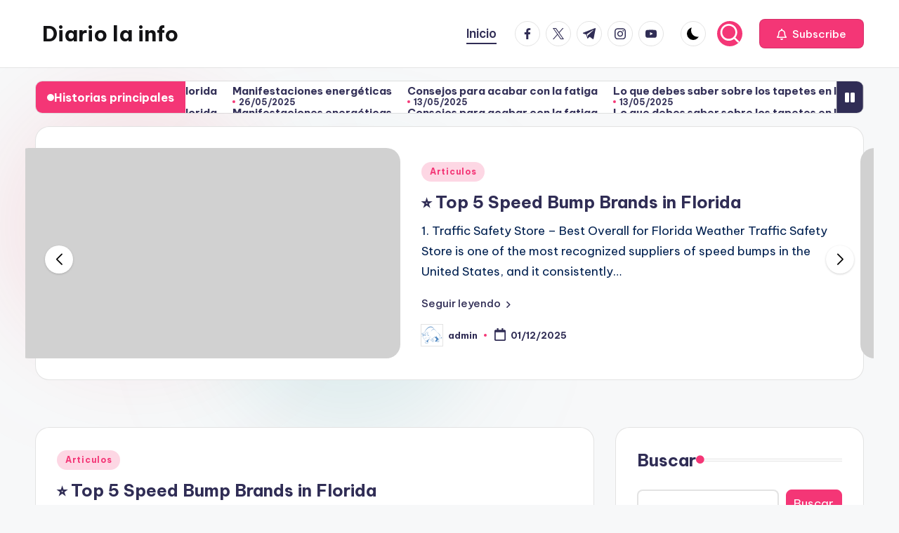

--- FILE ---
content_type: text/html
request_url: https://diariolainfo.com/
body_size: 22762
content:
<!DOCTYPE html>
<html lang="es" itemscope itemtype="http://schema.org/Article" >
<head>
<meta charset="UTF-8">
<link rel="profile" href="https://gmpg.org/xfn/11">
<meta name='robots' content='index, follow, max-image-preview:large, max-snippet:-1, max-video-preview:-1' />
<style>img:is([sizes="auto" i], [sizes^="auto," i]) { contain-intrinsic-size: 3000px 1500px }</style>
<script id="cookieyes" type="text/javascript" src="https://cdn-cookieyes.com/client_data/d2b3c619bf6dcadf7e64851b/script.js"></script><meta name="viewport" content="width=device-width, initial-scale=1">
<!-- This site is optimized with the Yoast SEO plugin v25.8 - https://yoast.com/wordpress/plugins/seo/ -->
<title>Diario la info - Informaci&oacute;n diaria</title>
<meta name="description" content="Información diaria" />
<link rel="canonical" href="https://diariolainfo.com/" />
<link rel="next" href="https://diariolainfo.com/page/2/" />
<meta property="og:locale" content="es_ES" />
<meta property="og:type" content="website" />
<meta property="og:title" content="Diario la info" />
<meta property="og:description" content="Información diaria" />
<meta property="og:url" content="https://diariolainfo.com/" />
<meta property="og:site_name" content="Diario la info" />
<meta name="twitter:card" content="summary_large_image" />
<script type="application/ld+json" class="yoast-schema-graph">{"@context":"https://schema.org","@graph":[{"@type":"CollectionPage","@id":"https://diariolainfo.com/","url":"https://diariolainfo.com/","name":"Diario la info - Informaci&oacute;n diaria","isPartOf":{"@id":"https://diariolainfo.com/#website"},"description":"Información diaria","breadcrumb":{"@id":"https://diariolainfo.com/#breadcrumb"},"inLanguage":"es"},{"@type":"BreadcrumbList","@id":"https://diariolainfo.com/#breadcrumb","itemListElement":[{"@type":"ListItem","position":1,"name":"Portada"}]},{"@type":"WebSite","@id":"https://diariolainfo.com/#website","url":"https://diariolainfo.com/","name":"Diario la info","description":"Informaci&oacute;n diaria","potentialAction":[{"@type":"SearchAction","target":{"@type":"EntryPoint","urlTemplate":"https://diariolainfo.com/?s={search_term_string}"},"query-input":{"@type":"PropertyValueSpecification","valueRequired":true,"valueName":"search_term_string"}}],"inLanguage":"es"}]}</script>
<!-- / Yoast SEO plugin. -->
<link rel='dns-prefetch' href='//fonts.googleapis.com' />
<link rel="alternate" type="application/rss+xml" title="Diario la info &raquo; Feed" href="https://diariolainfo.com/feed/" />
<link rel="alternate" type="application/rss+xml" title="Diario la info &raquo; Feed de los comentarios" href="https://diariolainfo.com/comments/feed/" />
<!-- <link rel='stylesheet' id='wp-block-library-css' href='https://diariolainfo.com/wp-includes/css/dist/block-library/style.min.css?ver=0a06f90780a7a0922d871cf87445ba5f' media='all' /> -->
<link rel="stylesheet" type="text/css" href="//diariolainfo.com/wp-content/cache/wpfc-minified/8ybs5flx/4hkrk.css" media="all"/>
<style id='wp-block-library-theme-inline-css'>
.wp-block-audio :where(figcaption){color:#555;font-size:13px;text-align:center}.is-dark-theme .wp-block-audio :where(figcaption){color:#ffffffa6}.wp-block-audio{margin:0 0 1em}.wp-block-code{border:1px solid #ccc;border-radius:4px;font-family:Menlo,Consolas,monaco,monospace;padding:.8em 1em}.wp-block-embed :where(figcaption){color:#555;font-size:13px;text-align:center}.is-dark-theme .wp-block-embed :where(figcaption){color:#ffffffa6}.wp-block-embed{margin:0 0 1em}.blocks-gallery-caption{color:#555;font-size:13px;text-align:center}.is-dark-theme .blocks-gallery-caption{color:#ffffffa6}:root :where(.wp-block-image figcaption){color:#555;font-size:13px;text-align:center}.is-dark-theme :root :where(.wp-block-image figcaption){color:#ffffffa6}.wp-block-image{margin:0 0 1em}.wp-block-pullquote{border-bottom:4px solid;border-top:4px solid;color:currentColor;margin-bottom:1.75em}.wp-block-pullquote cite,.wp-block-pullquote footer,.wp-block-pullquote__citation{color:currentColor;font-size:.8125em;font-style:normal;text-transform:uppercase}.wp-block-quote{border-left:.25em solid;margin:0 0 1.75em;padding-left:1em}.wp-block-quote cite,.wp-block-quote footer{color:currentColor;font-size:.8125em;font-style:normal;position:relative}.wp-block-quote:where(.has-text-align-right){border-left:none;border-right:.25em solid;padding-left:0;padding-right:1em}.wp-block-quote:where(.has-text-align-center){border:none;padding-left:0}.wp-block-quote.is-large,.wp-block-quote.is-style-large,.wp-block-quote:where(.is-style-plain){border:none}.wp-block-search .wp-block-search__label{font-weight:700}.wp-block-search__button{border:1px solid #ccc;padding:.375em .625em}:where(.wp-block-group.has-background){padding:1.25em 2.375em}.wp-block-separator.has-css-opacity{opacity:.4}.wp-block-separator{border:none;border-bottom:2px solid;margin-left:auto;margin-right:auto}.wp-block-separator.has-alpha-channel-opacity{opacity:1}.wp-block-separator:not(.is-style-wide):not(.is-style-dots){width:100px}.wp-block-separator.has-background:not(.is-style-dots){border-bottom:none;height:1px}.wp-block-separator.has-background:not(.is-style-wide):not(.is-style-dots){height:2px}.wp-block-table{margin:0 0 1em}.wp-block-table td,.wp-block-table th{word-break:normal}.wp-block-table :where(figcaption){color:#555;font-size:13px;text-align:center}.is-dark-theme .wp-block-table :where(figcaption){color:#ffffffa6}.wp-block-video :where(figcaption){color:#555;font-size:13px;text-align:center}.is-dark-theme .wp-block-video :where(figcaption){color:#ffffffa6}.wp-block-video{margin:0 0 1em}:root :where(.wp-block-template-part.has-background){margin-bottom:0;margin-top:0;padding:1.25em 2.375em}
</style>
<style id='classic-theme-styles-inline-css'>
/*! This file is auto-generated */
.wp-block-button__link{color:#fff;background-color:#32373c;border-radius:9999px;box-shadow:none;text-decoration:none;padding:calc(.667em + 2px) calc(1.333em + 2px);font-size:1.125em}.wp-block-file__button{background:#32373c;color:#fff;text-decoration:none}
</style>
<style id='global-styles-inline-css'>
:root{--wp--preset--aspect-ratio--square: 1;--wp--preset--aspect-ratio--4-3: 4/3;--wp--preset--aspect-ratio--3-4: 3/4;--wp--preset--aspect-ratio--3-2: 3/2;--wp--preset--aspect-ratio--2-3: 2/3;--wp--preset--aspect-ratio--16-9: 16/9;--wp--preset--aspect-ratio--9-16: 9/16;--wp--preset--color--black: #000000;--wp--preset--color--cyan-bluish-gray: #abb8c3;--wp--preset--color--white: #ffffff;--wp--preset--color--pale-pink: #f78da7;--wp--preset--color--vivid-red: #cf2e2e;--wp--preset--color--luminous-vivid-orange: #ff6900;--wp--preset--color--luminous-vivid-amber: #fcb900;--wp--preset--color--light-green-cyan: #7bdcb5;--wp--preset--color--vivid-green-cyan: #00d084;--wp--preset--color--pale-cyan-blue: #8ed1fc;--wp--preset--color--vivid-cyan-blue: #0693e3;--wp--preset--color--vivid-purple: #9b51e0;--wp--preset--gradient--vivid-cyan-blue-to-vivid-purple: linear-gradient(135deg,rgba(6,147,227,1) 0%,rgb(155,81,224) 100%);--wp--preset--gradient--light-green-cyan-to-vivid-green-cyan: linear-gradient(135deg,rgb(122,220,180) 0%,rgb(0,208,130) 100%);--wp--preset--gradient--luminous-vivid-amber-to-luminous-vivid-orange: linear-gradient(135deg,rgba(252,185,0,1) 0%,rgba(255,105,0,1) 100%);--wp--preset--gradient--luminous-vivid-orange-to-vivid-red: linear-gradient(135deg,rgba(255,105,0,1) 0%,rgb(207,46,46) 100%);--wp--preset--gradient--very-light-gray-to-cyan-bluish-gray: linear-gradient(135deg,rgb(238,238,238) 0%,rgb(169,184,195) 100%);--wp--preset--gradient--cool-to-warm-spectrum: linear-gradient(135deg,rgb(74,234,220) 0%,rgb(151,120,209) 20%,rgb(207,42,186) 40%,rgb(238,44,130) 60%,rgb(251,105,98) 80%,rgb(254,248,76) 100%);--wp--preset--gradient--blush-light-purple: linear-gradient(135deg,rgb(255,206,236) 0%,rgb(152,150,240) 100%);--wp--preset--gradient--blush-bordeaux: linear-gradient(135deg,rgb(254,205,165) 0%,rgb(254,45,45) 50%,rgb(107,0,62) 100%);--wp--preset--gradient--luminous-dusk: linear-gradient(135deg,rgb(255,203,112) 0%,rgb(199,81,192) 50%,rgb(65,88,208) 100%);--wp--preset--gradient--pale-ocean: linear-gradient(135deg,rgb(255,245,203) 0%,rgb(182,227,212) 50%,rgb(51,167,181) 100%);--wp--preset--gradient--electric-grass: linear-gradient(135deg,rgb(202,248,128) 0%,rgb(113,206,126) 100%);--wp--preset--gradient--midnight: linear-gradient(135deg,rgb(2,3,129) 0%,rgb(40,116,252) 100%);--wp--preset--font-size--small: 13px;--wp--preset--font-size--medium: 20px;--wp--preset--font-size--large: 36px;--wp--preset--font-size--x-large: 42px;--wp--preset--spacing--20: 0.44rem;--wp--preset--spacing--30: 0.67rem;--wp--preset--spacing--40: 1rem;--wp--preset--spacing--50: 1.5rem;--wp--preset--spacing--60: 2.25rem;--wp--preset--spacing--70: 3.38rem;--wp--preset--spacing--80: 5.06rem;--wp--preset--shadow--natural: 6px 6px 9px rgba(0, 0, 0, 0.2);--wp--preset--shadow--deep: 12px 12px 50px rgba(0, 0, 0, 0.4);--wp--preset--shadow--sharp: 6px 6px 0px rgba(0, 0, 0, 0.2);--wp--preset--shadow--outlined: 6px 6px 0px -3px rgba(255, 255, 255, 1), 6px 6px rgba(0, 0, 0, 1);--wp--preset--shadow--crisp: 6px 6px 0px rgba(0, 0, 0, 1);}:where(.is-layout-flex){gap: 0.5em;}:where(.is-layout-grid){gap: 0.5em;}body .is-layout-flex{display: flex;}.is-layout-flex{flex-wrap: wrap;align-items: center;}.is-layout-flex > :is(*, div){margin: 0;}body .is-layout-grid{display: grid;}.is-layout-grid > :is(*, div){margin: 0;}:where(.wp-block-columns.is-layout-flex){gap: 2em;}:where(.wp-block-columns.is-layout-grid){gap: 2em;}:where(.wp-block-post-template.is-layout-flex){gap: 1.25em;}:where(.wp-block-post-template.is-layout-grid){gap: 1.25em;}.has-black-color{color: var(--wp--preset--color--black) !important;}.has-cyan-bluish-gray-color{color: var(--wp--preset--color--cyan-bluish-gray) !important;}.has-white-color{color: var(--wp--preset--color--white) !important;}.has-pale-pink-color{color: var(--wp--preset--color--pale-pink) !important;}.has-vivid-red-color{color: var(--wp--preset--color--vivid-red) !important;}.has-luminous-vivid-orange-color{color: var(--wp--preset--color--luminous-vivid-orange) !important;}.has-luminous-vivid-amber-color{color: var(--wp--preset--color--luminous-vivid-amber) !important;}.has-light-green-cyan-color{color: var(--wp--preset--color--light-green-cyan) !important;}.has-vivid-green-cyan-color{color: var(--wp--preset--color--vivid-green-cyan) !important;}.has-pale-cyan-blue-color{color: var(--wp--preset--color--pale-cyan-blue) !important;}.has-vivid-cyan-blue-color{color: var(--wp--preset--color--vivid-cyan-blue) !important;}.has-vivid-purple-color{color: var(--wp--preset--color--vivid-purple) !important;}.has-black-background-color{background-color: var(--wp--preset--color--black) !important;}.has-cyan-bluish-gray-background-color{background-color: var(--wp--preset--color--cyan-bluish-gray) !important;}.has-white-background-color{background-color: var(--wp--preset--color--white) !important;}.has-pale-pink-background-color{background-color: var(--wp--preset--color--pale-pink) !important;}.has-vivid-red-background-color{background-color: var(--wp--preset--color--vivid-red) !important;}.has-luminous-vivid-orange-background-color{background-color: var(--wp--preset--color--luminous-vivid-orange) !important;}.has-luminous-vivid-amber-background-color{background-color: var(--wp--preset--color--luminous-vivid-amber) !important;}.has-light-green-cyan-background-color{background-color: var(--wp--preset--color--light-green-cyan) !important;}.has-vivid-green-cyan-background-color{background-color: var(--wp--preset--color--vivid-green-cyan) !important;}.has-pale-cyan-blue-background-color{background-color: var(--wp--preset--color--pale-cyan-blue) !important;}.has-vivid-cyan-blue-background-color{background-color: var(--wp--preset--color--vivid-cyan-blue) !important;}.has-vivid-purple-background-color{background-color: var(--wp--preset--color--vivid-purple) !important;}.has-black-border-color{border-color: var(--wp--preset--color--black) !important;}.has-cyan-bluish-gray-border-color{border-color: var(--wp--preset--color--cyan-bluish-gray) !important;}.has-white-border-color{border-color: var(--wp--preset--color--white) !important;}.has-pale-pink-border-color{border-color: var(--wp--preset--color--pale-pink) !important;}.has-vivid-red-border-color{border-color: var(--wp--preset--color--vivid-red) !important;}.has-luminous-vivid-orange-border-color{border-color: var(--wp--preset--color--luminous-vivid-orange) !important;}.has-luminous-vivid-amber-border-color{border-color: var(--wp--preset--color--luminous-vivid-amber) !important;}.has-light-green-cyan-border-color{border-color: var(--wp--preset--color--light-green-cyan) !important;}.has-vivid-green-cyan-border-color{border-color: var(--wp--preset--color--vivid-green-cyan) !important;}.has-pale-cyan-blue-border-color{border-color: var(--wp--preset--color--pale-cyan-blue) !important;}.has-vivid-cyan-blue-border-color{border-color: var(--wp--preset--color--vivid-cyan-blue) !important;}.has-vivid-purple-border-color{border-color: var(--wp--preset--color--vivid-purple) !important;}.has-vivid-cyan-blue-to-vivid-purple-gradient-background{background: var(--wp--preset--gradient--vivid-cyan-blue-to-vivid-purple) !important;}.has-light-green-cyan-to-vivid-green-cyan-gradient-background{background: var(--wp--preset--gradient--light-green-cyan-to-vivid-green-cyan) !important;}.has-luminous-vivid-amber-to-luminous-vivid-orange-gradient-background{background: var(--wp--preset--gradient--luminous-vivid-amber-to-luminous-vivid-orange) !important;}.has-luminous-vivid-orange-to-vivid-red-gradient-background{background: var(--wp--preset--gradient--luminous-vivid-orange-to-vivid-red) !important;}.has-very-light-gray-to-cyan-bluish-gray-gradient-background{background: var(--wp--preset--gradient--very-light-gray-to-cyan-bluish-gray) !important;}.has-cool-to-warm-spectrum-gradient-background{background: var(--wp--preset--gradient--cool-to-warm-spectrum) !important;}.has-blush-light-purple-gradient-background{background: var(--wp--preset--gradient--blush-light-purple) !important;}.has-blush-bordeaux-gradient-background{background: var(--wp--preset--gradient--blush-bordeaux) !important;}.has-luminous-dusk-gradient-background{background: var(--wp--preset--gradient--luminous-dusk) !important;}.has-pale-ocean-gradient-background{background: var(--wp--preset--gradient--pale-ocean) !important;}.has-electric-grass-gradient-background{background: var(--wp--preset--gradient--electric-grass) !important;}.has-midnight-gradient-background{background: var(--wp--preset--gradient--midnight) !important;}.has-small-font-size{font-size: var(--wp--preset--font-size--small) !important;}.has-medium-font-size{font-size: var(--wp--preset--font-size--medium) !important;}.has-large-font-size{font-size: var(--wp--preset--font-size--large) !important;}.has-x-large-font-size{font-size: var(--wp--preset--font-size--x-large) !important;}
:where(.wp-block-post-template.is-layout-flex){gap: 1.25em;}:where(.wp-block-post-template.is-layout-grid){gap: 1.25em;}
:where(.wp-block-columns.is-layout-flex){gap: 2em;}:where(.wp-block-columns.is-layout-grid){gap: 2em;}
:root :where(.wp-block-pullquote){font-size: 1.5em;line-height: 1.6;}
</style>
<!-- <link rel='stylesheet' id='swiper-css' href='https://diariolainfo.com/wp-content/themes/bloghash/assets/css/swiper-bundle.min.css?ver=0a06f90780a7a0922d871cf87445ba5f' media='all' /> -->
<!-- <link rel='stylesheet' id='FontAwesome-css' href='https://diariolainfo.com/wp-content/themes/bloghash/assets/css/all.min.css?ver=5.15.4' media='all' /> -->
<!-- <link rel='stylesheet' id='bloghash-styles-css' href='https://diariolainfo.com/wp-content/themes/bloghash/assets/css/style.min.css?ver=1.0.24' media='all' /> -->
<link rel="stylesheet" type="text/css" href="//diariolainfo.com/wp-content/cache/wpfc-minified/ff5p8hrd/c3waf.css" media="all"/>
<!--[if IE]>
<link rel='stylesheet' id='bloghash-ie-css' href='https://diariolainfo.com/wp-content/themes/bloghash/assets/css/compatibility/ie.min.css?ver=1.0.24' media='all' />
<![endif]-->
<link rel='stylesheet' id='bloghash-google-fonts-css' href='//fonts.googleapis.com/css?family=Inter+Tight%3A600%7CBe+Vietnam+Pro%3A400%2C700%2C500%7CPlayfair+Display%3A400%2C400i&#038;display=swap&#038;subsets=latin&#038;ver=1.0.24' media='' />
<!-- <link rel='stylesheet' id='bloghash-dynamic-styles-css' href='https://diariolainfo.com/wp-content/uploads/bloghash/dynamic-styles.css?ver=1755794138' media='all' /> -->
<link rel="stylesheet" type="text/css" href="//diariolainfo.com/wp-content/cache/wpfc-minified/e6n7b7h2/e71vd.css" media="all"/>
<!--[if IE]>
<script src="https://diariolainfo.com/wp-content/themes/bloghash/assets/js/vendors/flexibility.min.js?ver=1.0.24" id="bloghash-flexibility-js"></script>
<script id="bloghash-flexibility-js-after">
flexibility(document.documentElement);
</script>
<![endif]-->
<script src='//diariolainfo.com/wp-content/cache/wpfc-minified/79oilvt5/c3waf.js' type="text/javascript"></script>
<!-- <script src="https://diariolainfo.com/wp-includes/js/jquery/jquery.min.js?ver=3.7.1" id="jquery-core-js"></script> -->
<!-- <script src="https://diariolainfo.com/wp-includes/js/jquery/jquery-migrate.min.js?ver=3.4.1" id="jquery-migrate-js"></script> -->
<link rel="https://api.w.org/" href="https://diariolainfo.com/wp-json/" /><meta name="theme-color" content="#F43676"><style type="text/css">.broken_link, a.broken_link {
text-decoration: line-through;
}</style></head>
<body data-rsssl=1 class="home blog wp-embed-responsive wp-theme-bloghash bloghash-topbar__separators-regular bloghash-layout__fw-contained bloghash-layout__boxed-separated bloghash-layout-shadow bloghash-header-layout-1 bloghash-menu-animation-underline bloghash-header__separators-none bloghash-blog-horizontal bloghash-page-title-align-left bloghash-has-sidebar bloghash-sticky-sidebar bloghash-sidebar-style-2 bloghash-sidebar-position__right-sidebar entry-media-hover-style-1 bloghash-copyright-layout-1 is-section-heading-init-s1 is-footer-heading-init-s0 bloghash-input-supported bloghash-blog-image-wrap validate-comment-form bloghash-menu-accessibility">
<div id="page" class="hfeed site">
<a class="skip-link screen-reader-text" href="#main">Saltar al contenido</a>
<header id="masthead" class="site-header" role="banner" itemtype="https://schema.org/WPHeader" itemscope="itemscope">
<div id="bloghash-header" >
<div id="bloghash-header-inner">
<div class="bloghash-container bloghash-header-container">
<div class="bloghash-logo bloghash-header-element" itemtype="https://schema.org/Organization" itemscope="itemscope">
<div class="logo-inner"><h1 class="site-title" itemprop="name">
<a href="https://diariolainfo.com/" rel="home" itemprop="url">
Diario la info
</a>
</h1><p class="site-description screen-reader-text" itemprop="description">
Informaci&oacute;n diaria
</p></div></div><!-- END .bloghash-logo -->
<span class="bloghash-header-element bloghash-mobile-nav">
<button class="bloghash-hamburger hamburger--spin bloghash-hamburger-bloghash-primary-nav" aria-label="Menú" aria-controls="bloghash-primary-nav" type="button">
<span class="hamburger-box">
<span class="hamburger-inner"></span>
</span>
</button>
</span>
<nav class="site-navigation main-navigation bloghash-primary-nav bloghash-nav bloghash-header-element" role="navigation" itemtype="https://schema.org/SiteNavigationElement" itemscope="itemscope" aria-label="Navegación del sitio">
<ul id="bloghash-primary-nav" class="menu"><li id="menu-item-12" class="menu-item menu-item-type-custom menu-item-object-custom current-menu-item current_page_item menu-item-home menu-item-12"><a href="https://diariolainfo.com/" aria-current="page"><span>Inicio</span></a></li>
</ul></nav><!-- END .bloghash-nav -->
<div class="bloghash-header-widgets bloghash-header-element bloghash-widget-location-right"><div class="bloghash-header-widget__socials bloghash-header-widget bloghash-hide-mobile-tablet"><div class="bloghash-widget-wrapper"><nav class="bloghash-social-nav rounded-border bloghash-standard">
<ul id="menu-social-menu-default" class="bloghash-socials-menu">
<li class="menu-item">
<a href="https://www.facebook.com/">
<span class="screen-reader-text">facebook.com</span>
<span class="facebook">
<svg class="bloghash-icon" aria-hidden="true" xmlns="http://www.w3.org/2000/svg" width="32" height="32" viewBox="0 0 32 32"><path d="M18.518 32.438V17.799h4.88l.751-5.693h-5.631V8.477c0-1.627.438-2.753 2.815-2.753h3.003V.657c-.5-.125-2.315-.25-4.379-.25-4.379 0-7.32 2.628-7.32 7.507v4.192H7.695v5.693h4.942v14.639z" /></svg>
<svg class="bloghash-icon bottom-icon" aria-hidden="true" xmlns="http://www.w3.org/2000/svg" width="32" height="32" viewBox="0 0 32 32"><path d="M18.518 32.438V17.799h4.88l.751-5.693h-5.631V8.477c0-1.627.438-2.753 2.815-2.753h3.003V.657c-.5-.125-2.315-.25-4.379-.25-4.379 0-7.32 2.628-7.32 7.507v4.192H7.695v5.693h4.942v14.639z" /></svg>
</span>
</a>
</li>
<li class="menu-item">
<a href="https://twitter.com/">
<span class="screen-reader-text">twitter.com</span>
<span class="twitter">
<svg class="bloghash-icon" aria-hidden="true" xmlns="http://www.w3.org/2000/svg" width="32" height="32" viewBox="0 0 24 24"><path d="M14.258 10.152 23.176 0h-2.113l-7.747 8.813L7.133 0H0l9.352 13.328L0 23.973h2.113l8.176-9.309 6.531 9.309h7.133zm-2.895 3.293-.949-1.328L2.875 1.56h3.246l6.086 8.523.945 1.328 7.91 11.078h-3.246zm0 0" /></svg>
<svg class="bloghash-icon bottom-icon" aria-hidden="true" xmlns="http://www.w3.org/2000/svg" width="32" height="32" viewBox="0 0 24 24"><path d="M14.258 10.152 23.176 0h-2.113l-7.747 8.813L7.133 0H0l9.352 13.328L0 23.973h2.113l8.176-9.309 6.531 9.309h7.133zm-2.895 3.293-.949-1.328L2.875 1.56h3.246l6.086 8.523.945 1.328 7.91 11.078h-3.246zm0 0" /></svg>
</span>
</a>
</li>
<li class="menu-item">
<a href="https://t.me/">
<span class="screen-reader-text">t.me</span>
<span class="telegram">
<svg class="bloghash-icon" aria-hidden="true" xmlns="http://www.w3.org/2000/svg" width="32" height="27" viewBox="0 0 32 27"><path fill-rule="evenodd" d="M24.512 26.372c.43.304.983.38 1.476.193.494-.188.857-.609.966-1.12C28.113 20 30.924 6.217 31.978 1.264a1.041 1.041 0 0 0-.347-1.01c-.293-.25-.7-.322-1.063-.187C24.979 2.136 7.762 8.596.724 11.2a1.102 1.102 0 0 0-.722 1.065c.016.472.333.882.79 1.019 3.156.944 7.299 2.257 7.299 2.257s1.936 5.847 2.945 8.82c.127.374.419.667.804.768.384.1.795-.005 1.082-.276l4.128-3.897s4.762 3.492 7.463 5.416Zm-14.68-11.57 2.24 7.385.497-4.676 13.58-12.248a.37.37 0 0 0 .043-.503.379.379 0 0 0-.5-.085L9.831 14.803Z" /></svg>
<svg class="bloghash-icon bottom-icon" aria-hidden="true" xmlns="http://www.w3.org/2000/svg" width="32" height="27" viewBox="0 0 32 27"><path fill-rule="evenodd" d="M24.512 26.372c.43.304.983.38 1.476.193.494-.188.857-.609.966-1.12C28.113 20 30.924 6.217 31.978 1.264a1.041 1.041 0 0 0-.347-1.01c-.293-.25-.7-.322-1.063-.187C24.979 2.136 7.762 8.596.724 11.2a1.102 1.102 0 0 0-.722 1.065c.016.472.333.882.79 1.019 3.156.944 7.299 2.257 7.299 2.257s1.936 5.847 2.945 8.82c.127.374.419.667.804.768.384.1.795-.005 1.082-.276l4.128-3.897s4.762 3.492 7.463 5.416Zm-14.68-11.57 2.24 7.385.497-4.676 13.58-12.248a.37.37 0 0 0 .043-.503.379.379 0 0 0-.5-.085L9.831 14.803Z" /></svg>
</span>
</a>
</li>
<li class="menu-item">
<a href="https://www.instagram.com/">
<span class="screen-reader-text">instagram.com</span>
<span class="instagram">
<svg class="bloghash-icon" aria-hidden="true" xmlns="http://www.w3.org/2000/svg" width="32" height="32" viewBox="0 0 32 32"><path d="M16.016 3.284c4.317 0 4.755.063 6.444.125 1.627.063 2.44.313 3.003.5.751.313 1.314.688 1.814 1.189.563.563.938 1.126 1.189 1.814.25.626.5 1.439.563 3.003.063 1.752.125 2.19.125 6.506s-.063 4.755-.125 6.444c-.063 1.627-.313 2.44-.5 3.003-.313.751-.688 1.314-1.189 1.814-.563.563-1.126.938-1.814 1.189-.626.25-1.439.5-3.003.563-1.752.063-2.19.125-6.506.125s-4.755-.063-6.444-.125c-1.627-.063-2.44-.313-3.003-.5-.751-.313-1.314-.688-1.814-1.189-.563-.563-.938-1.126-1.189-1.814-.25-.626-.5-1.439-.563-3.003-.063-1.752-.125-2.19-.125-6.506s.063-4.755.125-6.444c.063-1.627.313-2.44.5-3.003.313-.751.688-1.314 1.189-1.814.563-.563 1.126-.938 1.814-1.189.626-.25 1.439-.5 3.003-.563 1.752-.063 2.19-.125 6.506-.125m0-2.877c-4.379 0-4.88.063-6.569.125-1.752.063-2.94.313-3.879.688-1.064.438-2.002 1.001-2.878 1.877S1.251 4.911.813 5.975C.438 6.976.187 8.102.125 9.854.062 11.543 0 12.044 0 16.423s.063 4.88.125 6.569c.063 1.752.313 2.94.688 3.879.438 1.064 1.001 2.002 1.877 2.878s1.814 1.439 2.878 1.877c1.001.375 2.127.626 3.879.688 1.689.063 2.19.125 6.569.125s4.88-.063 6.569-.125c1.752-.063 2.94-.313 3.879-.688 1.064-.438 2.002-1.001 2.878-1.877s1.439-1.814 1.877-2.878c.375-1.001.626-2.127.688-3.879.063-1.689.125-2.19.125-6.569s-.063-4.88-.125-6.569c-.063-1.752-.313-2.94-.688-3.879-.438-1.064-1.001-2.002-1.877-2.878s-1.814-1.439-2.878-1.877C25.463.845 24.337.594 22.585.532c-1.689-.063-2.19-.125-6.569-.125zm0 7.757c-4.567 0-8.258 3.691-8.258 8.258s3.691 8.258 8.258 8.258c4.567 0 8.258-3.691 8.258-8.258s-3.691-8.258-8.258-8.258zm0 13.639c-2.94 0-5.38-2.44-5.38-5.38s2.44-5.38 5.38-5.38 5.38 2.44 5.38 5.38-2.44 5.38-5.38 5.38zM26.463 7.851c0 1.064-.813 1.939-1.877 1.939s-1.939-.876-1.939-1.939c0-1.064.876-1.877 1.939-1.877s1.877.813 1.877 1.877z" /></svg>
<svg class="bloghash-icon bottom-icon" aria-hidden="true" xmlns="http://www.w3.org/2000/svg" width="32" height="32" viewBox="0 0 32 32"><path d="M16.016 3.284c4.317 0 4.755.063 6.444.125 1.627.063 2.44.313 3.003.5.751.313 1.314.688 1.814 1.189.563.563.938 1.126 1.189 1.814.25.626.5 1.439.563 3.003.063 1.752.125 2.19.125 6.506s-.063 4.755-.125 6.444c-.063 1.627-.313 2.44-.5 3.003-.313.751-.688 1.314-1.189 1.814-.563.563-1.126.938-1.814 1.189-.626.25-1.439.5-3.003.563-1.752.063-2.19.125-6.506.125s-4.755-.063-6.444-.125c-1.627-.063-2.44-.313-3.003-.5-.751-.313-1.314-.688-1.814-1.189-.563-.563-.938-1.126-1.189-1.814-.25-.626-.5-1.439-.563-3.003-.063-1.752-.125-2.19-.125-6.506s.063-4.755.125-6.444c.063-1.627.313-2.44.5-3.003.313-.751.688-1.314 1.189-1.814.563-.563 1.126-.938 1.814-1.189.626-.25 1.439-.5 3.003-.563 1.752-.063 2.19-.125 6.506-.125m0-2.877c-4.379 0-4.88.063-6.569.125-1.752.063-2.94.313-3.879.688-1.064.438-2.002 1.001-2.878 1.877S1.251 4.911.813 5.975C.438 6.976.187 8.102.125 9.854.062 11.543 0 12.044 0 16.423s.063 4.88.125 6.569c.063 1.752.313 2.94.688 3.879.438 1.064 1.001 2.002 1.877 2.878s1.814 1.439 2.878 1.877c1.001.375 2.127.626 3.879.688 1.689.063 2.19.125 6.569.125s4.88-.063 6.569-.125c1.752-.063 2.94-.313 3.879-.688 1.064-.438 2.002-1.001 2.878-1.877s1.439-1.814 1.877-2.878c.375-1.001.626-2.127.688-3.879.063-1.689.125-2.19.125-6.569s-.063-4.88-.125-6.569c-.063-1.752-.313-2.94-.688-3.879-.438-1.064-1.001-2.002-1.877-2.878s-1.814-1.439-2.878-1.877C25.463.845 24.337.594 22.585.532c-1.689-.063-2.19-.125-6.569-.125zm0 7.757c-4.567 0-8.258 3.691-8.258 8.258s3.691 8.258 8.258 8.258c4.567 0 8.258-3.691 8.258-8.258s-3.691-8.258-8.258-8.258zm0 13.639c-2.94 0-5.38-2.44-5.38-5.38s2.44-5.38 5.38-5.38 5.38 2.44 5.38 5.38-2.44 5.38-5.38 5.38zM26.463 7.851c0 1.064-.813 1.939-1.877 1.939s-1.939-.876-1.939-1.939c0-1.064.876-1.877 1.939-1.877s1.877.813 1.877 1.877z" /></svg>
</span>
</a>
</li>
<li class="menu-item">
<a href="https://youtube.com/">
<span class="screen-reader-text">youtube.com</span>
<span class="youtube">
<svg class="bloghash-icon" aria-hidden="true" xmlns="http://www.w3.org/2000/svg" width="32" height="32" viewBox="0 0 32 32"><path d="M31.718 10.041s-.313-2.252-1.251-3.191c-1.251-1.314-2.628-1.314-3.253-1.376-4.442-.313-11.198-.313-11.198-.313s-6.757 0-11.198.313c-.626.063-2.002.063-3.253 1.376-.938.938-1.251 3.191-1.251 3.191s-.313 2.565-.313 5.13v2.44c0 2.628.313 5.193.313 5.193s.313 2.19 1.251 3.191c1.251 1.251 2.878 1.251 3.566 1.376 2.565.25 10.886.313 10.886.313s6.757 0 11.198-.313c.626-.063 2.002-.125 3.253-1.376.938-1.001 1.251-3.191 1.251-3.191s.313-2.565.313-5.193v-2.44c0-2.565-.313-5.13-.313-5.13zm-11.386 6.632l-7.57 3.941v-9.009l8.633 4.504z" /></svg>
<svg class="bloghash-icon bottom-icon" aria-hidden="true" xmlns="http://www.w3.org/2000/svg" width="32" height="32" viewBox="0 0 32 32"><path d="M31.718 10.041s-.313-2.252-1.251-3.191c-1.251-1.314-2.628-1.314-3.253-1.376-4.442-.313-11.198-.313-11.198-.313s-6.757 0-11.198.313c-.626.063-2.002.063-3.253 1.376-.938.938-1.251 3.191-1.251 3.191s-.313 2.565-.313 5.13v2.44c0 2.628.313 5.193.313 5.193s.313 2.19 1.251 3.191c1.251 1.251 2.878 1.251 3.566 1.376 2.565.25 10.886.313 10.886.313s6.757 0 11.198-.313c.626-.063 2.002-.125 3.253-1.376.938-1.001 1.251-3.191 1.251-3.191s.313-2.565.313-5.193v-2.44c0-2.565-.313-5.13-.313-5.13zm-11.386 6.632l-7.57 3.941v-9.009l8.633 4.504z" /></svg>
</span>
</a>
</li>
</ul>
</nav></div></div><!-- END .bloghash-header-widget --><div class="bloghash-header-widget__darkmode bloghash-header-widget bloghash-hide-mobile-tablet"><div class="bloghash-widget-wrapper"><button type="button" class="bloghash-darkmode rounded-border"><span></span></button></div></div><!-- END .bloghash-header-widget --><div class="bloghash-header-widget__search bloghash-header-widget bloghash-hide-mobile-tablet"><div class="bloghash-widget-wrapper">
<div aria-haspopup="true">
<a href="#" class="bloghash-search rounded-fill">
<svg class="bloghash-icon" aria-label="Buscar" xmlns="http://www.w3.org/2000/svg" width="32" height="32" viewBox="0 0 32 32"><path d="M28.962 26.499l-4.938-4.938c1.602-2.002 2.669-4.671 2.669-7.474 0-6.673-5.339-12.012-12.012-12.012S2.669 7.414 2.669 14.087a11.962 11.962 0 0012.012 12.012c2.803 0 5.472-.934 7.474-2.669l4.938 4.938c.267.267.667.4.934.4s.667-.133.934-.4a1.29 1.29 0 000-1.868zM5.339 14.087c0-5.205 4.137-9.342 9.342-9.342s9.342 4.137 9.342 9.342c0 2.536-1.068 4.938-2.669 6.54-1.735 1.735-4.004 2.669-6.54 2.669-5.339.133-9.476-4.004-9.476-9.209z" /></svg>	</a><!-- END .bloghash-search -->
<div class="bloghash-search-simple bloghash-search-container dropdown-item">
<form role="search" aria-label="Buscar:" method="get" class="bloghash-search-form search-form" action="https://diariolainfo.com/">
<div>
<input type="search" class="bloghash-input-search search-field" aria-label="Introducir las palabras clave de búsqueda" placeholder="Buscar" value="" name="s" />
<button type="submit" class="bloghash-animate-arrow right-arrow" aria-hidden="true" role="button" tabindex="0">
<svg xmlns="http://www.w3.org/2000/svg" viewBox="0 0 25 18"><path class="arrow-handle" d="M2.511 9.007l7.185-7.221c.407-.409.407-1.071 0-1.48s-1.068-.409-1.476 0L.306 8.259a1.049 1.049 0 000 1.481l7.914 7.952c.407.408 1.068.408 1.476 0s.407-1.07 0-1.479L2.511 9.007z"></path><path class="arrow-bar" fill-rule="evenodd" clip-rule="evenodd" d="M1 8h28.001a1.001 1.001 0 010 2H1a1 1 0 110-2z"></path></svg>
</button>		<button type="button" class="bloghash-search-close" aria-hidden="true" role="button">
<svg aria-hidden="true" xmlns="http://www.w3.org/2000/svg" width="16" height="16" viewBox="0 0 16 16"><path d="M6.852 7.649L.399 1.195 1.445.149l6.454 6.453L14.352.149l1.047 1.046-6.454 6.454 6.454 6.453-1.047 1.047-6.453-6.454-6.454 6.454-1.046-1.047z" fill="currentColor" fill-rule="evenodd"></path></svg>
</button>
</div>
</form>	</div><!-- END .bloghash-search-simple -->
</div>
</div></div><!-- END .bloghash-header-widget --><div class="bloghash-header-widget__button bloghash-header-widget bloghash-hide-mobile-tablet"><div class="bloghash-widget-wrapper"><a href="#" class="btn-small bloghash-btn" target="_self" role="button"><span><i class="far fa-bell mr-1 bloghash-icon"></i> Subscribe</span></a></div></div><!-- END .bloghash-header-widget --></div><!-- END .bloghash-header-widgets -->
</div><!-- END .bloghash-container -->
</div><!-- END #bloghash-header-inner -->
</div><!-- END #bloghash-header -->
</header><!-- #masthead .site-header -->
<div id="ticker">
<div class="bloghash-ticker one-ticker">
<div class="bloghash-ticker-container bloghash-container">
<div class="bloghash-flex-row">
<div class="col-xs-12">
<div class="bloghash-card-items">
<div class="h4 widget-title">
Historias principales					</div>
<div class="ticker-slider-box">
<div class="ticker-slider-wrap" direction="left" dir="ltr">
<div class="ticker-item">
<div class="ticker-slide-item">
<div class="slide-inner">				
<h6><a href="https://diariolainfo.com/%e2%ad%90-top-5-speed-bump-brands-in-florida/">⭐ Top 5 Speed Bump Brands in Florida</a></h6>
<div class="entry-meta">
<div class="entry-meta-elements">
<span class="posted-on"><!--!Font Awesome Free 6.5.1 by @fontawesome - https://fontawesome.com License - https://fontawesome.com/license/free Copyright 2024 Fonticons, Inc.-->01/12/2025</span>						</div>
</div><!-- END .entry-meta -->
</div><!-- END .slide-inner -->
</div><!-- END .ticker-slide-item -->
</div><!-- END .swiper-slide -->
<div class="ticker-item">
<div class="ticker-slide-item">
<div class="slide-inner">				
<h6><a href="https://diariolainfo.com/manifestaciones-energeticas/">Manifestaciones energéticas</a></h6>
<div class="entry-meta">
<div class="entry-meta-elements">
<span class="posted-on"><!--!Font Awesome Free 6.5.1 by @fontawesome - https://fontawesome.com License - https://fontawesome.com/license/free Copyright 2024 Fonticons, Inc.-->26/05/2025</span>						</div>
</div><!-- END .entry-meta -->
</div><!-- END .slide-inner -->
</div><!-- END .ticker-slide-item -->
</div><!-- END .swiper-slide -->
<div class="ticker-item">
<div class="ticker-slide-item">
<div class="slide-inner">				
<h6><a href="https://diariolainfo.com/consejos-para-acabar-con-la-fatiga/">Consejos para acabar con la fatiga</a></h6>
<div class="entry-meta">
<div class="entry-meta-elements">
<span class="posted-on"><!--!Font Awesome Free 6.5.1 by @fontawesome - https://fontawesome.com License - https://fontawesome.com/license/free Copyright 2024 Fonticons, Inc.-->13/05/2025</span>						</div>
</div><!-- END .entry-meta -->
</div><!-- END .slide-inner -->
</div><!-- END .ticker-slide-item -->
</div><!-- END .swiper-slide -->
<div class="ticker-item">
<div class="ticker-slide-item">
<div class="slide-inner">				
<h6><a href="https://diariolainfo.com/lo-que-debes-saber-sobre-los-tapetes-en-la-decoracion/">Lo que debes saber sobre los tapetes en la decoración</a></h6>
<div class="entry-meta">
<div class="entry-meta-elements">
<span class="posted-on"><!--!Font Awesome Free 6.5.1 by @fontawesome - https://fontawesome.com License - https://fontawesome.com/license/free Copyright 2024 Fonticons, Inc.-->13/05/2025</span>						</div>
</div><!-- END .entry-meta -->
</div><!-- END .slide-inner -->
</div><!-- END .ticker-slide-item -->
</div><!-- END .swiper-slide -->
<div class="ticker-item">
<div class="ticker-slide-item">
<div class="slide-inner">				
<h6><a href="https://diariolainfo.com/ahorrar-energia-al-cocinar/">Ahorrar energía al cocinar</a></h6>
<div class="entry-meta">
<div class="entry-meta-elements">
<span class="posted-on"><!--!Font Awesome Free 6.5.1 by @fontawesome - https://fontawesome.com License - https://fontawesome.com/license/free Copyright 2024 Fonticons, Inc.-->13/05/2025</span>						</div>
</div><!-- END .entry-meta -->
</div><!-- END .slide-inner -->
</div><!-- END .ticker-slide-item -->
</div><!-- END .swiper-slide -->
<div class="ticker-item">
<div class="ticker-slide-item">
<div class="slide-inner">				
<h6><a href="https://diariolainfo.com/el-secreto-que-las-familias-felices-no-quieren-que-sepas-sobre-las-salus/">El Secreto Que Las Familias Felices No Quieren Que Sepas Sobre Las Salus</a></h6>
<div class="entry-meta">
<div class="entry-meta-elements">
<span class="posted-on"><!--!Font Awesome Free 6.5.1 by @fontawesome - https://fontawesome.com License - https://fontawesome.com/license/free Copyright 2024 Fonticons, Inc.-->19/03/2025</span>						</div>
</div><!-- END .entry-meta -->
</div><!-- END .slide-inner -->
</div><!-- END .ticker-slide-item -->
</div><!-- END .swiper-slide -->
<div class="ticker-item">
<div class="ticker-slide-item">
<div class="slide-inner">				
<h6><a href="https://diariolainfo.com/que-pasaria-si-las-catedras-de-arquitectura-desaparecieran-un-colapso-silencioso/">¿Qué Pasaría si las Cátedras de Arquitectura Desaparecieran? Un Colapso Silencioso</a></h6>
<div class="entry-meta">
<div class="entry-meta-elements">
<span class="posted-on"><!--!Font Awesome Free 6.5.1 by @fontawesome - https://fontawesome.com License - https://fontawesome.com/license/free Copyright 2024 Fonticons, Inc.-->19/03/2025</span>						</div>
</div><!-- END .entry-meta -->
</div><!-- END .slide-inner -->
</div><!-- END .ticker-slide-item -->
</div><!-- END .swiper-slide -->
<div class="ticker-item">
<div class="ticker-slide-item">
<div class="slide-inner">				
<h6><a href="https://diariolainfo.com/obras-eternas-vs-mantenimiento-olvidado-quien-gana-la-batalla-del-tiempo/">Obras Eternas vs. Mantenimiento Olvidado: ¿Quién Gana la Batalla del Tiempo?</a></h6>
<div class="entry-meta">
<div class="entry-meta-elements">
<span class="posted-on"><!--!Font Awesome Free 6.5.1 by @fontawesome - https://fontawesome.com License - https://fontawesome.com/license/free Copyright 2024 Fonticons, Inc.-->19/03/2025</span>						</div>
</div><!-- END .entry-meta -->
</div><!-- END .slide-inner -->
</div><!-- END .ticker-slide-item -->
</div><!-- END .swiper-slide -->
<div class="ticker-item">
<div class="ticker-slide-item">
<div class="slide-inner">				
<h6><a href="https://diariolainfo.com/como-los-pisos-tipo-madera-estan-integrando-materiales-reciclados-sin-comprometer-la-estetica/">Cómo los Pisos Tipo Madera Están Integrando Materiales Reciclados Sin Comprometer la Estética</a></h6>
<div class="entry-meta">
<div class="entry-meta-elements">
<span class="posted-on"><!--!Font Awesome Free 6.5.1 by @fontawesome - https://fontawesome.com License - https://fontawesome.com/license/free Copyright 2024 Fonticons, Inc.-->14/03/2025</span>						</div>
</div><!-- END .entry-meta -->
</div><!-- END .slide-inner -->
</div><!-- END .ticker-slide-item -->
</div><!-- END .swiper-slide -->
<div class="ticker-item">
<div class="ticker-slide-item">
<div class="slide-inner">				
<h6><a href="https://diariolainfo.com/identificando-los-tapetes-desinfectantes-mas-eficaces-para-tu-hogar-o-negocio/">Identificando los Tapetes Desinfectantes más Eficaces para tu Hogar o Negocio</a></h6>
<div class="entry-meta">
<div class="entry-meta-elements">
<span class="posted-on"><!--!Font Awesome Free 6.5.1 by @fontawesome - https://fontawesome.com License - https://fontawesome.com/license/free Copyright 2024 Fonticons, Inc.-->08/03/2025</span>						</div>
</div><!-- END .entry-meta -->
</div><!-- END .slide-inner -->
</div><!-- END .ticker-slide-item -->
</div><!-- END .swiper-slide -->
<div class="ticker-item">
<div class="ticker-slide-item">
<div class="slide-inner">				
<h6><a href="https://diariolainfo.com/de-la-idea-a-la-realidad-como-se-construyen-los-suenos-en-ladrillos-y-cemento/">De La Idea A La Realidad: Cómo Se Construyen Los Sueños En Ladrillos Y Cemento</a></h6>
<div class="entry-meta">
<div class="entry-meta-elements">
<span class="posted-on"><!--!Font Awesome Free 6.5.1 by @fontawesome - https://fontawesome.com License - https://fontawesome.com/license/free Copyright 2024 Fonticons, Inc.-->17/02/2025</span>						</div>
</div><!-- END .entry-meta -->
</div><!-- END .slide-inner -->
</div><!-- END .ticker-slide-item -->
</div><!-- END .swiper-slide -->
<div class="ticker-item">
<div class="ticker-slide-item">
<div class="slide-inner">				
<h6><a href="https://diariolainfo.com/por-que-los-bancos-no-quieren-que-hables-de-crowdlending-inmobiliario/">¿Por Qué Los Bancos No Quieren Que Hables De Crowdlending Inmobiliario?</a></h6>
<div class="entry-meta">
<div class="entry-meta-elements">
<span class="posted-on"><!--!Font Awesome Free 6.5.1 by @fontawesome - https://fontawesome.com License - https://fontawesome.com/license/free Copyright 2024 Fonticons, Inc.-->16/02/2025</span>						</div>
</div><!-- END .entry-meta -->
</div><!-- END .slide-inner -->
</div><!-- END .ticker-slide-item -->
</div><!-- END .swiper-slide -->
<div class="ticker-item">
<div class="ticker-slide-item">
<div class="slide-inner">				
<h6><a href="https://diariolainfo.com/tendencias-en-tapetes-de-entrada-lisos-colores-y-disenos-para-2025/">Tendencias en Tapetes de Entrada Lisos: Colores y Diseños para 2025</a></h6>
<div class="entry-meta">
<div class="entry-meta-elements">
<span class="posted-on"><!--!Font Awesome Free 6.5.1 by @fontawesome - https://fontawesome.com License - https://fontawesome.com/license/free Copyright 2024 Fonticons, Inc.-->11/02/2025</span>						</div>
</div><!-- END .entry-meta -->
</div><!-- END .slide-inner -->
</div><!-- END .ticker-slide-item -->
</div><!-- END .swiper-slide -->
<div class="ticker-item">
<div class="ticker-slide-item">
<div class="slide-inner">				
<h6><a href="https://diariolainfo.com/eliminacion-de-nudos-y-pelo-muerto-beneficios-de-la-peluqueria-canina/">Eliminación de Nudos y Pelo Muerto: Beneficios de la Peluquería Canina</a></h6>
<div class="entry-meta">
<div class="entry-meta-elements">
<span class="posted-on"><!--!Font Awesome Free 6.5.1 by @fontawesome - https://fontawesome.com License - https://fontawesome.com/license/free Copyright 2024 Fonticons, Inc.-->06/02/2025</span>						</div>
</div><!-- END .entry-meta -->
</div><!-- END .slide-inner -->
</div><!-- END .ticker-slide-item -->
</div><!-- END .swiper-slide -->
<div class="ticker-item">
<div class="ticker-slide-item">
<div class="slide-inner">				
<h6><a href="https://diariolainfo.com/como-los-conos-de-senalizacion-ayudan-a-crear-un-entorno-de-trabajo-mas-seguro/">Cómo los Conos de Señalización Ayudan a Crear un Entorno de Trabajo Más Seguro</a></h6>
<div class="entry-meta">
<div class="entry-meta-elements">
<span class="posted-on"><!--!Font Awesome Free 6.5.1 by @fontawesome - https://fontawesome.com License - https://fontawesome.com/license/free Copyright 2024 Fonticons, Inc.-->05/02/2025</span>						</div>
</div><!-- END .entry-meta -->
</div><!-- END .slide-inner -->
</div><!-- END .ticker-slide-item -->
</div><!-- END .swiper-slide -->
<div class="ticker-item">
<div class="ticker-slide-item">
<div class="slide-inner">				
<h6><a href="https://diariolainfo.com/redefiniendo-la-resistencia-nuevas-tendencias-en-materiales-compuestos-para-equipos-de-gimnasio/">Redefiniendo la Resistencia: Nuevas Tendencias en Materiales Compuestos para Equipos de Gimnasio</a></h6>
<div class="entry-meta">
<div class="entry-meta-elements">
<span class="posted-on"><!--!Font Awesome Free 6.5.1 by @fontawesome - https://fontawesome.com License - https://fontawesome.com/license/free Copyright 2024 Fonticons, Inc.-->05/02/2025</span>						</div>
</div><!-- END .entry-meta -->
</div><!-- END .slide-inner -->
</div><!-- END .ticker-slide-item -->
</div><!-- END .swiper-slide -->
<div class="ticker-item">
<div class="ticker-slide-item">
<div class="slide-inner">				
<h6><a href="https://diariolainfo.com/desde-el-taller-hasta-la-carretera-creando-un-kit-de-emergencia-que-incluya-calzas-efectivas/">Desde el Taller hasta la Carretera: Creando un Kit de Emergencia que Incluya Calzas Efectivas</a></h6>
<div class="entry-meta">
<div class="entry-meta-elements">
<span class="posted-on"><!--!Font Awesome Free 6.5.1 by @fontawesome - https://fontawesome.com License - https://fontawesome.com/license/free Copyright 2024 Fonticons, Inc.-->01/02/2025</span>						</div>
</div><!-- END .entry-meta -->
</div><!-- END .slide-inner -->
</div><!-- END .ticker-slide-item -->
</div><!-- END .swiper-slide -->
<div class="ticker-item">
<div class="ticker-slide-item">
<div class="slide-inner">				
<h6><a href="https://diariolainfo.com/pisos-de-plastico-en-el-exterior-todo-lo-que-necesitas-saber/">Pisos de Plástico en el Exterior: Todo lo que Necesitas Saber</a></h6>
<div class="entry-meta">
<div class="entry-meta-elements">
<span class="posted-on"><!--!Font Awesome Free 6.5.1 by @fontawesome - https://fontawesome.com License - https://fontawesome.com/license/free Copyright 2024 Fonticons, Inc.-->01/02/2025</span>						</div>
</div><!-- END .entry-meta -->
</div><!-- END .slide-inner -->
</div><!-- END .ticker-slide-item -->
</div><!-- END .swiper-slide -->
<div class="ticker-item">
<div class="ticker-slide-item">
<div class="slide-inner">				
<h6><a href="https://diariolainfo.com/la-seguridad-de-la-informacion-en-la-era-digital-como-protegerla/">La seguridad de la información en la era digital: ¿cómo protegerla?</a></h6>
<div class="entry-meta">
<div class="entry-meta-elements">
<span class="posted-on"><!--!Font Awesome Free 6.5.1 by @fontawesome - https://fontawesome.com License - https://fontawesome.com/license/free Copyright 2024 Fonticons, Inc.-->20/01/2025</span>						</div>
</div><!-- END .entry-meta -->
</div><!-- END .slide-inner -->
</div><!-- END .ticker-slide-item -->
</div><!-- END .swiper-slide -->
<div class="ticker-item">
<div class="ticker-slide-item">
<div class="slide-inner">				
<h6><a href="https://diariolainfo.com/como-hacer-un-blog-facilmente/">Cómo hacer un blog fácilmente</a></h6>
<div class="entry-meta">
<div class="entry-meta-elements">
<span class="posted-on"><!--!Font Awesome Free 6.5.1 by @fontawesome - https://fontawesome.com License - https://fontawesome.com/license/free Copyright 2024 Fonticons, Inc.-->20/01/2025</span>						</div>
</div><!-- END .entry-meta -->
</div><!-- END .slide-inner -->
</div><!-- END .ticker-slide-item -->
</div><!-- END .swiper-slide -->
<div class="ticker-item">
<div class="ticker-slide-item">
<div class="slide-inner">				
<h6><a href="https://diariolainfo.com/trafitambos-y-senalizacion-vial-complemento-fundamental-para-una-circulacion-ordenada/">Trafitambos y Señalización Vial: Complemento Fundamental para una Circulación Ordenada</a></h6>
<div class="entry-meta">
<div class="entry-meta-elements">
<span class="posted-on"><!--!Font Awesome Free 6.5.1 by @fontawesome - https://fontawesome.com License - https://fontawesome.com/license/free Copyright 2024 Fonticons, Inc.-->30/12/2024</span>						</div>
</div><!-- END .entry-meta -->
</div><!-- END .slide-inner -->
</div><!-- END .ticker-slide-item -->
</div><!-- END .swiper-slide -->
<div class="ticker-item">
<div class="ticker-slide-item">
<div class="slide-inner">				
<h6><a href="https://diariolainfo.com/errores-comunes-al-contratar-un-seguro-de-impago-de-alquiler-para-extranjeros/">Errores Comunes al Contratar un Seguro de Impago de Alquiler para Extranjeros</a></h6>
<div class="entry-meta">
<div class="entry-meta-elements">
<span class="posted-on"><!--!Font Awesome Free 6.5.1 by @fontawesome - https://fontawesome.com License - https://fontawesome.com/license/free Copyright 2024 Fonticons, Inc.-->30/12/2024</span>						</div>
</div><!-- END .entry-meta -->
</div><!-- END .slide-inner -->
</div><!-- END .ticker-slide-item -->
</div><!-- END .swiper-slide -->
<div class="ticker-item">
<div class="ticker-slide-item">
<div class="slide-inner">				
<h6><a href="https://diariolainfo.com/cochecitos-ergonomicos-priorizando-la-comodidad-y-el-correcto-desarrollo-de-tu-bebe/">Cochecitos Ergonómicos: Priorizando la Comodidad y el Correcto Desarrollo de Tu Bebé</a></h6>
<div class="entry-meta">
<div class="entry-meta-elements">
<span class="posted-on"><!--!Font Awesome Free 6.5.1 by @fontawesome - https://fontawesome.com License - https://fontawesome.com/license/free Copyright 2024 Fonticons, Inc.-->30/12/2024</span>						</div>
</div><!-- END .entry-meta -->
</div><!-- END .slide-inner -->
</div><!-- END .ticker-slide-item -->
</div><!-- END .swiper-slide -->
<div class="ticker-item">
<div class="ticker-slide-item">
<div class="slide-inner">				
<h6><a href="https://diariolainfo.com/toallas-personalizadas-para-gimnasios-como-crear-una-experiencia-unica-para-tus-clientes/">Toallas Personalizadas para Gimnasios: Cómo Crear una Experiencia Única para tus Clientes</a></h6>
<div class="entry-meta">
<div class="entry-meta-elements">
<span class="posted-on"><!--!Font Awesome Free 6.5.1 by @fontawesome - https://fontawesome.com License - https://fontawesome.com/license/free Copyright 2024 Fonticons, Inc.-->30/12/2024</span>						</div>
</div><!-- END .entry-meta -->
</div><!-- END .slide-inner -->
</div><!-- END .ticker-slide-item -->
</div><!-- END .swiper-slide -->
<div class="ticker-item">
<div class="ticker-slide-item">
<div class="slide-inner">				
<h6><a href="https://diariolainfo.com/pisos-de-goma-vs-pisos-de-madera-cual-protege-mejor-tu-equipo-de-gimnasio/">Pisos de Goma vs. Pisos de Madera: ¿Cuál Protege Mejor tu Equipo de Gimnasio?</a></h6>
<div class="entry-meta">
<div class="entry-meta-elements">
<span class="posted-on"><!--!Font Awesome Free 6.5.1 by @fontawesome - https://fontawesome.com License - https://fontawesome.com/license/free Copyright 2024 Fonticons, Inc.-->29/12/2024</span>						</div>
</div><!-- END .entry-meta -->
</div><!-- END .slide-inner -->
</div><!-- END .ticker-slide-item -->
</div><!-- END .swiper-slide -->
<div class="ticker-item">
<div class="ticker-slide-item">
<div class="slide-inner">				
<h6><a href="https://diariolainfo.com/5-razones-para-invertir-en-protectores-de-columna-para-tu-estacionamiento/">5 Razones para Invertir en Protectores de Columna para tu Estacionamiento</a></h6>
<div class="entry-meta">
<div class="entry-meta-elements">
<span class="posted-on"><!--!Font Awesome Free 6.5.1 by @fontawesome - https://fontawesome.com License - https://fontawesome.com/license/free Copyright 2024 Fonticons, Inc.-->29/12/2024</span>						</div>
</div><!-- END .entry-meta -->
</div><!-- END .slide-inner -->
</div><!-- END .ticker-slide-item -->
</div><!-- END .swiper-slide -->
<div class="ticker-item">
<div class="ticker-slide-item">
<div class="slide-inner">				
<h6><a href="https://diariolainfo.com/es-invisalign-la-solucion-que-buscas-descubre-sus-beneficios/">¿Es Invisalign la Solución que Buscas? Descubre sus Beneficios</a></h6>
<div class="entry-meta">
<div class="entry-meta-elements">
<span class="posted-on"><!--!Font Awesome Free 6.5.1 by @fontawesome - https://fontawesome.com License - https://fontawesome.com/license/free Copyright 2024 Fonticons, Inc.-->29/12/2024</span>						</div>
</div><!-- END .entry-meta -->
</div><!-- END .slide-inner -->
</div><!-- END .ticker-slide-item -->
</div><!-- END .swiper-slide -->
<div class="ticker-item">
<div class="ticker-slide-item">
<div class="slide-inner">				
<h6><a href="https://diariolainfo.com/como-los-espacios-coworking-estimulan-la-imaginacion/">Como los Espacios Coworking Estimulan la Imaginación</a></h6>
<div class="entry-meta">
<div class="entry-meta-elements">
<span class="posted-on"><!--!Font Awesome Free 6.5.1 by @fontawesome - https://fontawesome.com License - https://fontawesome.com/license/free Copyright 2024 Fonticons, Inc.-->29/12/2024</span>						</div>
</div><!-- END .entry-meta -->
</div><!-- END .slide-inner -->
</div><!-- END .ticker-slide-item -->
</div><!-- END .swiper-slide -->
<div class="ticker-item">
<div class="ticker-slide-item">
<div class="slide-inner">				
<h6><a href="https://diariolainfo.com/descubre-las-variedades-de-patatas-gourmet-que-debes-probar/">Descubre las Variedades de Patatas Gourmet que Debes Probar</a></h6>
<div class="entry-meta">
<div class="entry-meta-elements">
<span class="posted-on"><!--!Font Awesome Free 6.5.1 by @fontawesome - https://fontawesome.com License - https://fontawesome.com/license/free Copyright 2024 Fonticons, Inc.-->28/12/2024</span>						</div>
</div><!-- END .entry-meta -->
</div><!-- END .slide-inner -->
</div><!-- END .ticker-slide-item -->
</div><!-- END .swiper-slide -->
<div class="ticker-item">
<div class="ticker-slide-item">
<div class="slide-inner">				
<h6><a href="https://diariolainfo.com/que-debes-saber-sobre-el-hosting-de-wordpress/">¿Qué Debes Saber Sobre el Hosting de WordPress?</a></h6>
<div class="entry-meta">
<div class="entry-meta-elements">
<span class="posted-on"><!--!Font Awesome Free 6.5.1 by @fontawesome - https://fontawesome.com License - https://fontawesome.com/license/free Copyright 2024 Fonticons, Inc.-->28/12/2024</span>						</div>
</div><!-- END .entry-meta -->
</div><!-- END .slide-inner -->
</div><!-- END .ticker-slide-item -->
</div><!-- END .swiper-slide -->
<div class="ticker-item">
<div class="ticker-slide-item">
<div class="slide-inner">				
<h6><a href="https://diariolainfo.com/por-que-invertir-en-pisos-de-calidad-para-la-seguridad-de-tu-bebe/">Por qué Invertir en Pisos de Calidad para la Seguridad de Tu Bebé</a></h6>
<div class="entry-meta">
<div class="entry-meta-elements">
<span class="posted-on"><!--!Font Awesome Free 6.5.1 by @fontawesome - https://fontawesome.com License - https://fontawesome.com/license/free Copyright 2024 Fonticons, Inc.-->28/12/2024</span>						</div>
</div><!-- END .entry-meta -->
</div><!-- END .slide-inner -->
</div><!-- END .ticker-slide-item -->
</div><!-- END .swiper-slide -->
<div class="ticker-item">
<div class="ticker-slide-item">
<div class="slide-inner">				
<h6><a href="https://diariolainfo.com/cuanto-debes-invertir-en-pisos-de-gimnasio-un-analisis-de-costos/">¿Cuánto Debes Invertir en Pisos de Gimnasio? Un Análisis de Costos</a></h6>
<div class="entry-meta">
<div class="entry-meta-elements">
<span class="posted-on"><!--!Font Awesome Free 6.5.1 by @fontawesome - https://fontawesome.com License - https://fontawesome.com/license/free Copyright 2024 Fonticons, Inc.-->28/12/2024</span>						</div>
</div><!-- END .entry-meta -->
</div><!-- END .slide-inner -->
</div><!-- END .ticker-slide-item -->
</div><!-- END .swiper-slide -->
<div class="ticker-item">
<div class="ticker-slide-item">
<div class="slide-inner">				
<h6><a href="https://diariolainfo.com/sacar-de-paseo-la-mascota/">Sacar de paseo la mascota</a></h6>
<div class="entry-meta">
<div class="entry-meta-elements">
<span class="posted-on"><!--!Font Awesome Free 6.5.1 by @fontawesome - https://fontawesome.com License - https://fontawesome.com/license/free Copyright 2024 Fonticons, Inc.-->04/12/2024</span>						</div>
</div><!-- END .entry-meta -->
</div><!-- END .slide-inner -->
</div><!-- END .ticker-slide-item -->
</div><!-- END .swiper-slide -->
<div class="ticker-item">
<div class="ticker-slide-item">
<div class="slide-inner">				
<h6><a href="https://diariolainfo.com/tendencias-en-senalamiento-vial-lo-ultimo-en-diseno-y-tecnologia-para-carreteras/">Tendencias en Señalamiento Vial: Lo Último en Diseño y Tecnología para Carreteras</a></h6>
<div class="entry-meta">
<div class="entry-meta-elements">
<span class="posted-on"><!--!Font Awesome Free 6.5.1 by @fontawesome - https://fontawesome.com License - https://fontawesome.com/license/free Copyright 2024 Fonticons, Inc.-->22/11/2024</span>						</div>
</div><!-- END .entry-meta -->
</div><!-- END .slide-inner -->
</div><!-- END .ticker-slide-item -->
</div><!-- END .swiper-slide -->
<div class="ticker-item">
<div class="ticker-slide-item">
<div class="slide-inner">				
<h6><a href="https://diariolainfo.com/descubre-las-ultimas-tendencias-en-materiales-para-escritorios-para-computadora/">Descubre las Últimas Tendencias en Materiales para Escritorios para Computadora</a></h6>
<div class="entry-meta">
<div class="entry-meta-elements">
<span class="posted-on"><!--!Font Awesome Free 6.5.1 by @fontawesome - https://fontawesome.com License - https://fontawesome.com/license/free Copyright 2024 Fonticons, Inc.-->21/11/2024</span>						</div>
</div><!-- END .entry-meta -->
</div><!-- END .slide-inner -->
</div><!-- END .ticker-slide-item -->
</div><!-- END .swiper-slide -->
<div class="ticker-item">
<div class="ticker-slide-item">
<div class="slide-inner">				
<h6><a href="https://diariolainfo.com/como-colocar-y-distribuir-trafitambos-de-forma-efectiva-para-optimizar-la-seguridad/">Cómo Colocar y Distribuir Trafitambos de Forma Efectiva para Optimizar la Seguridad</a></h6>
<div class="entry-meta">
<div class="entry-meta-elements">
<span class="posted-on"><!--!Font Awesome Free 6.5.1 by @fontawesome - https://fontawesome.com License - https://fontawesome.com/license/free Copyright 2024 Fonticons, Inc.-->19/11/2024</span>						</div>
</div><!-- END .entry-meta -->
</div><!-- END .slide-inner -->
</div><!-- END .ticker-slide-item -->
</div><!-- END .swiper-slide -->
<div class="ticker-item">
<div class="ticker-slide-item">
<div class="slide-inner">				
<h6><a href="https://diariolainfo.com/la-historia-de-las-jarras-para-cafe-de-la-tradicion-a-la-modernidad/">La Historia de las Jarras para Café: De la Tradición a la Modernidad</a></h6>
<div class="entry-meta">
<div class="entry-meta-elements">
<span class="posted-on"><!--!Font Awesome Free 6.5.1 by @fontawesome - https://fontawesome.com License - https://fontawesome.com/license/free Copyright 2024 Fonticons, Inc.-->11/11/2024</span>						</div>
</div><!-- END .entry-meta -->
</div><!-- END .slide-inner -->
</div><!-- END .ticker-slide-item -->
</div><!-- END .swiper-slide -->
<div class="ticker-item">
<div class="ticker-slide-item">
<div class="slide-inner">				
<h6><a href="https://diariolainfo.com/es-el-cesped-sintetico-la-solucion-ideal-para-canchas-de-futbol-en-el-clima-de-tu-region/">¿Es el Césped Sintético la Solución Ideal para Canchas de Futbol en el Clima de Tu Región?</a></h6>
<div class="entry-meta">
<div class="entry-meta-elements">
<span class="posted-on"><!--!Font Awesome Free 6.5.1 by @fontawesome - https://fontawesome.com License - https://fontawesome.com/license/free Copyright 2024 Fonticons, Inc.-->11/11/2024</span>						</div>
</div><!-- END .entry-meta -->
</div><!-- END .slide-inner -->
</div><!-- END .ticker-slide-item -->
</div><!-- END .swiper-slide -->
<div class="ticker-item">
<div class="ticker-slide-item">
<div class="slide-inner">				
<h6><a href="https://diariolainfo.com/personalizacion-de-toallas-publicitarias-ideas-creativas-para-tu-marca/">Personalización de Toallas Publicitarias: Ideas Creativas para tu Marca</a></h6>
<div class="entry-meta">
<div class="entry-meta-elements">
<span class="posted-on"><!--!Font Awesome Free 6.5.1 by @fontawesome - https://fontawesome.com License - https://fontawesome.com/license/free Copyright 2024 Fonticons, Inc.-->11/11/2024</span>						</div>
</div><!-- END .entry-meta -->
</div><!-- END .slide-inner -->
</div><!-- END .ticker-slide-item -->
</div><!-- END .swiper-slide -->
<div class="ticker-item">
<div class="ticker-slide-item">
<div class="slide-inner">				
<h6><a href="https://diariolainfo.com/pisos-modulares-deportivos-en-escuelas-y-universidades-areas-deportivas-de-calidad/">Pisos Modulares Deportivos en Escuelas y Universidades: Áreas Deportivas de Calidad</a></h6>
<div class="entry-meta">
<div class="entry-meta-elements">
<span class="posted-on"><!--!Font Awesome Free 6.5.1 by @fontawesome - https://fontawesome.com License - https://fontawesome.com/license/free Copyright 2024 Fonticons, Inc.-->30/10/2024</span>						</div>
</div><!-- END .entry-meta -->
</div><!-- END .slide-inner -->
</div><!-- END .ticker-slide-item -->
</div><!-- END .swiper-slide -->
<div class="ticker-item">
<div class="ticker-slide-item">
<div class="slide-inner">				
<h6><a href="https://diariolainfo.com/normativas-legales-por-que-contratar-a-expertos-para-tratar-residuos-de-construccion-y-demolicion/">Normativas Legales: ¿Por qué Contratar a Expertos para Tratar Residuos de Construcción y Demolición?</a></h6>
<div class="entry-meta">
<div class="entry-meta-elements">
<span class="posted-on"><!--!Font Awesome Free 6.5.1 by @fontawesome - https://fontawesome.com License - https://fontawesome.com/license/free Copyright 2024 Fonticons, Inc.-->28/10/2024</span>						</div>
</div><!-- END .entry-meta -->
</div><!-- END .slide-inner -->
</div><!-- END .ticker-slide-item -->
</div><!-- END .swiper-slide -->
<div class="ticker-item">
<div class="ticker-slide-item">
<div class="slide-inner">				
<h6><a href="https://diariolainfo.com/el-arte-de-regalar-libros-usados-ideas-creativas-y-sostenibles/">El Arte de Regalar Libros Usados: Ideas Creativas y Sostenibles</a></h6>
<div class="entry-meta">
<div class="entry-meta-elements">
<span class="posted-on"><!--!Font Awesome Free 6.5.1 by @fontawesome - https://fontawesome.com License - https://fontawesome.com/license/free Copyright 2024 Fonticons, Inc.-->28/10/2024</span>						</div>
</div><!-- END .entry-meta -->
</div><!-- END .slide-inner -->
</div><!-- END .ticker-slide-item -->
</div><!-- END .swiper-slide -->
<div class="ticker-item">
<div class="ticker-slide-item">
<div class="slide-inner">				
<h6><a href="https://diariolainfo.com/fenomenos-atmosfericos-en-accion-la-gota-fria-y-sus-consecuencias/">Fenómenos Atmosféricos en Acción: La Gota Fría y sus Consecuencias</a></h6>
<div class="entry-meta">
<div class="entry-meta-elements">
<span class="posted-on"><!--!Font Awesome Free 6.5.1 by @fontawesome - https://fontawesome.com License - https://fontawesome.com/license/free Copyright 2024 Fonticons, Inc.-->27/10/2024</span>						</div>
</div><!-- END .entry-meta -->
</div><!-- END .slide-inner -->
</div><!-- END .ticker-slide-item -->
</div><!-- END .swiper-slide -->
<div class="ticker-item">
<div class="ticker-slide-item">
<div class="slide-inner">				
<h6><a href="https://diariolainfo.com/como-cambiar-el-aspecto-de-tu-hogar-con-pisos-modulares-consejos-de-diseno/">Como Cambiar el Aspecto de Tu Hogar con Pisos Modulares: Consejos de Diseño</a></h6>
<div class="entry-meta">
<div class="entry-meta-elements">
<span class="posted-on"><!--!Font Awesome Free 6.5.1 by @fontawesome - https://fontawesome.com License - https://fontawesome.com/license/free Copyright 2024 Fonticons, Inc.-->27/10/2024</span>						</div>
</div><!-- END .entry-meta -->
</div><!-- END .slide-inner -->
</div><!-- END .ticker-slide-item -->
</div><!-- END .swiper-slide -->
<div class="ticker-item">
<div class="ticker-slide-item">
<div class="slide-inner">				
<h6><a href="https://diariolainfo.com/como-instalar-cesped-sintetico-en-tu-jardin-residencial-guia-paso-a-paso/">Cómo Instalar Césped Sintético en Tu Jardín Residencial: Guía Paso a Paso</a></h6>
<div class="entry-meta">
<div class="entry-meta-elements">
<span class="posted-on"><!--!Font Awesome Free 6.5.1 by @fontawesome - https://fontawesome.com License - https://fontawesome.com/license/free Copyright 2024 Fonticons, Inc.-->26/10/2024</span>						</div>
</div><!-- END .entry-meta -->
</div><!-- END .slide-inner -->
</div><!-- END .ticker-slide-item -->
</div><!-- END .swiper-slide -->
<div class="ticker-item">
<div class="ticker-slide-item">
<div class="slide-inner">				
<h6><a href="https://diariolainfo.com/violines-baratos-vs-caros-vale-la-pena-la-inversion/">Violines Baratos vs. Caros: ¿Vale la Pena la Inversión?</a></h6>
<div class="entry-meta">
<div class="entry-meta-elements">
<span class="posted-on"><!--!Font Awesome Free 6.5.1 by @fontawesome - https://fontawesome.com License - https://fontawesome.com/license/free Copyright 2024 Fonticons, Inc.-->25/10/2024</span>						</div>
</div><!-- END .entry-meta -->
</div><!-- END .slide-inner -->
</div><!-- END .ticker-slide-item -->
</div><!-- END .swiper-slide -->
<div class="ticker-item">
<div class="ticker-slide-item">
<div class="slide-inner">				
<h6><a href="https://diariolainfo.com/destruccion-de-documentos-que-hacer-con-los-archivos-antiguos/">Destrucción de Documentos: ¿Qué Hacer con los Archivos Antiguos?</a></h6>
<div class="entry-meta">
<div class="entry-meta-elements">
<span class="posted-on"><!--!Font Awesome Free 6.5.1 by @fontawesome - https://fontawesome.com License - https://fontawesome.com/license/free Copyright 2024 Fonticons, Inc.-->01/10/2024</span>						</div>
</div><!-- END .entry-meta -->
</div><!-- END .slide-inner -->
</div><!-- END .ticker-slide-item -->
</div><!-- END .swiper-slide -->
<div class="ticker-item">
<div class="ticker-slide-item">
<div class="slide-inner">				
<h6><a href="https://diariolainfo.com/protege-tu-inversion-consejos-de-expertos-para-una-instalacion-duradera-de-toldos/">Protege tu Inversión: Consejos de Expertos para Una Instalación Duradera de Toldos</a></h6>
<div class="entry-meta">
<div class="entry-meta-elements">
<span class="posted-on"><!--!Font Awesome Free 6.5.1 by @fontawesome - https://fontawesome.com License - https://fontawesome.com/license/free Copyright 2024 Fonticons, Inc.-->01/10/2024</span>						</div>
</div><!-- END .entry-meta -->
</div><!-- END .slide-inner -->
</div><!-- END .ticker-slide-item -->
</div><!-- END .swiper-slide -->
<div class="ticker-item">
<div class="ticker-slide-item">
<div class="slide-inner">				
<h6><a href="https://diariolainfo.com/descubre-los-beneficios-de-contar-con-el-mejor-equipo-para-gimnasio/">Descubre los Beneficios de Contar con el Mejor Equipo para Gimnasio</a></h6>
<div class="entry-meta">
<div class="entry-meta-elements">
<span class="posted-on"><!--!Font Awesome Free 6.5.1 by @fontawesome - https://fontawesome.com License - https://fontawesome.com/license/free Copyright 2024 Fonticons, Inc.-->30/09/2024</span>						</div>
</div><!-- END .entry-meta -->
</div><!-- END .slide-inner -->
</div><!-- END .ticker-slide-item -->
</div><!-- END .swiper-slide -->
<div class="ticker-item">
<div class="ticker-slide-item">
<div class="slide-inner">				
<h6><a href="https://diariolainfo.com/karting-para-principiantes-consejos-esenciales-para-tu-primera-carrera/">Karting para Principiantes: Consejos Esenciales para Tu Primera Carrera</a></h6>
<div class="entry-meta">
<div class="entry-meta-elements">
<span class="posted-on"><!--!Font Awesome Free 6.5.1 by @fontawesome - https://fontawesome.com License - https://fontawesome.com/license/free Copyright 2024 Fonticons, Inc.-->29/09/2024</span>						</div>
</div><!-- END .entry-meta -->
</div><!-- END .slide-inner -->
</div><!-- END .ticker-slide-item -->
</div><!-- END .swiper-slide -->
<div class="ticker-item">
<div class="ticker-slide-item">
<div class="slide-inner">				
<h6><a href="https://diariolainfo.com/guia-completa-para-elegir-el-mejor-servicio-de-albanileria-para-tu-proyecto/">Guía Completa para Elegir el Mejor Servicio de Albañilería para Tu Proyecto</a></h6>
<div class="entry-meta">
<div class="entry-meta-elements">
<span class="posted-on"><!--!Font Awesome Free 6.5.1 by @fontawesome - https://fontawesome.com License - https://fontawesome.com/license/free Copyright 2024 Fonticons, Inc.-->27/09/2024</span>						</div>
</div><!-- END .entry-meta -->
</div><!-- END .slide-inner -->
</div><!-- END .ticker-slide-item -->
</div><!-- END .swiper-slide -->
<div class="ticker-item">
<div class="ticker-slide-item">
<div class="slide-inner">				
<h6><a href="https://diariolainfo.com/comparativa-de-materiales-cual-es-el-mejor-piso-para-hospitales/">Comparativa de Materiales: ¿Cuál es el Mejor Piso para Hospitales?</a></h6>
<div class="entry-meta">
<div class="entry-meta-elements">
<span class="posted-on"><!--!Font Awesome Free 6.5.1 by @fontawesome - https://fontawesome.com License - https://fontawesome.com/license/free Copyright 2024 Fonticons, Inc.-->25/09/2024</span>						</div>
</div><!-- END .entry-meta -->
</div><!-- END .slide-inner -->
</div><!-- END .ticker-slide-item -->
</div><!-- END .swiper-slide -->
<div class="ticker-item">
<div class="ticker-slide-item">
<div class="slide-inner">				
<h6><a href="https://diariolainfo.com/recetas-de-tartas-sin-azucar-sabores-deliciosos-sin-anadir-azucares-refinados/">Recetas de tartas sin azúcar: sabores deliciosos sin añadir azúcares refinados</a></h6>
<div class="entry-meta">
<div class="entry-meta-elements">
<span class="posted-on"><!--!Font Awesome Free 6.5.1 by @fontawesome - https://fontawesome.com License - https://fontawesome.com/license/free Copyright 2024 Fonticons, Inc.-->24/09/2024</span>						</div>
</div><!-- END .entry-meta -->
</div><!-- END .slide-inner -->
</div><!-- END .ticker-slide-item -->
</div><!-- END .swiper-slide -->
<div class="ticker-item">
<div class="ticker-slide-item">
<div class="slide-inner">				
<h6><a href="https://diariolainfo.com/ventajas-y-desventajas-del-injerto-capilar/">Ventajas y desventajas del injerto capilar</a></h6>
<div class="entry-meta">
<div class="entry-meta-elements">
<span class="posted-on"><!--!Font Awesome Free 6.5.1 by @fontawesome - https://fontawesome.com License - https://fontawesome.com/license/free Copyright 2024 Fonticons, Inc.-->18/09/2024</span>						</div>
</div><!-- END .entry-meta -->
</div><!-- END .slide-inner -->
</div><!-- END .ticker-slide-item -->
</div><!-- END .swiper-slide -->
<div class="ticker-item">
<div class="ticker-slide-item">
<div class="slide-inner">				
<h6><a href="https://diariolainfo.com/tacos-callejeros-vs-tacos-de-restaurante-cual-es-mejor/">Tacos callejeros vs. Tacos de restaurante ¿Cuál es mejor?</a></h6>
<div class="entry-meta">
<div class="entry-meta-elements">
<span class="posted-on"><!--!Font Awesome Free 6.5.1 by @fontawesome - https://fontawesome.com License - https://fontawesome.com/license/free Copyright 2024 Fonticons, Inc.-->17/09/2024</span>						</div>
</div><!-- END .entry-meta -->
</div><!-- END .slide-inner -->
</div><!-- END .ticker-slide-item -->
</div><!-- END .swiper-slide -->
<div class="ticker-item">
<div class="ticker-slide-item">
<div class="slide-inner">				
<h6><a href="https://diariolainfo.com/como-elegir-las-vialetas-led-adecuadas-para-tus-proyectos-de-vialidad/">Cómo Elegir las Vialetas Led Adecuadas para tus Proyectos de Vialidad</a></h6>
<div class="entry-meta">
<div class="entry-meta-elements">
<span class="posted-on"><!--!Font Awesome Free 6.5.1 by @fontawesome - https://fontawesome.com License - https://fontawesome.com/license/free Copyright 2024 Fonticons, Inc.-->14/09/2024</span>						</div>
</div><!-- END .entry-meta -->
</div><!-- END .slide-inner -->
</div><!-- END .ticker-slide-item -->
</div><!-- END .swiper-slide -->
<div class="ticker-item">
<div class="ticker-slide-item">
<div class="slide-inner">				
<h6><a href="https://diariolainfo.com/instalacion-de-bolardos-proceso-normativas-y-consideraciones-importantes/">Instalación de Bolardos: Proceso, Normativas y Consideraciones Importantes</a></h6>
<div class="entry-meta">
<div class="entry-meta-elements">
<span class="posted-on"><!--!Font Awesome Free 6.5.1 by @fontawesome - https://fontawesome.com License - https://fontawesome.com/license/free Copyright 2024 Fonticons, Inc.-->13/09/2024</span>						</div>
</div><!-- END .entry-meta -->
</div><!-- END .slide-inner -->
</div><!-- END .ticker-slide-item -->
</div><!-- END .swiper-slide -->
<div class="ticker-item">
<div class="ticker-slide-item">
<div class="slide-inner">				
<h6><a href="https://diariolainfo.com/como-mantener-y-cuidar-tus-pisos-deportivos-consejos-practicos/">Cómo Mantener y Cuidar tus Pisos Deportivos: Consejos Prácticos</a></h6>
<div class="entry-meta">
<div class="entry-meta-elements">
<span class="posted-on"><!--!Font Awesome Free 6.5.1 by @fontawesome - https://fontawesome.com License - https://fontawesome.com/license/free Copyright 2024 Fonticons, Inc.-->13/09/2024</span>						</div>
</div><!-- END .entry-meta -->
</div><!-- END .slide-inner -->
</div><!-- END .ticker-slide-item -->
</div><!-- END .swiper-slide -->
<div class="ticker-item">
<div class="ticker-slide-item">
<div class="slide-inner">				
<h6><a href="https://diariolainfo.com/los-beneficios-de-dejar-las-excavaciones-en-manos-de-expertos-en-construccion-eficiencia-seguridad-y-ahorro-en-proyectos/">Los Beneficios de Dejar las Excavaciones en Manos de Expertos en Construcción: Eficiencia, Seguridad y Ahorro en Proyectos</a></h6>
<div class="entry-meta">
<div class="entry-meta-elements">
<span class="posted-on"><!--!Font Awesome Free 6.5.1 by @fontawesome - https://fontawesome.com License - https://fontawesome.com/license/free Copyright 2024 Fonticons, Inc.-->13/09/2024</span>						</div>
</div><!-- END .entry-meta -->
</div><!-- END .slide-inner -->
</div><!-- END .ticker-slide-item -->
</div><!-- END .swiper-slide -->
<div class="ticker-item">
<div class="ticker-slide-item">
<div class="slide-inner">				
<h6><a href="https://diariolainfo.com/las-mejores-marcas-de-ropa-deportiva-que-transformaran-tu-experiencia-en-el-deporte/">Las Mejores Marcas de Ropa Deportiva que Transformarán Tu Experiencia en el Deporte</a></h6>
<div class="entry-meta">
<div class="entry-meta-elements">
<span class="posted-on"><!--!Font Awesome Free 6.5.1 by @fontawesome - https://fontawesome.com License - https://fontawesome.com/license/free Copyright 2024 Fonticons, Inc.-->12/09/2024</span>						</div>
</div><!-- END .entry-meta -->
</div><!-- END .slide-inner -->
</div><!-- END .ticker-slide-item -->
</div><!-- END .swiper-slide -->
<div class="ticker-item">
<div class="ticker-slide-item">
<div class="slide-inner">				
<h6><a href="https://diariolainfo.com/como-los-pisos-conductivos-mejoran-la-seguridad-en-areas-con-riesgo-de-explosion/">Cómo los Pisos Conductivos Mejoran la Seguridad en Áreas con Riesgo de Explosión</a></h6>
<div class="entry-meta">
<div class="entry-meta-elements">
<span class="posted-on"><!--!Font Awesome Free 6.5.1 by @fontawesome - https://fontawesome.com License - https://fontawesome.com/license/free Copyright 2024 Fonticons, Inc.-->24/08/2024</span>						</div>
</div><!-- END .entry-meta -->
</div><!-- END .slide-inner -->
</div><!-- END .ticker-slide-item -->
</div><!-- END .swiper-slide -->
<div class="ticker-item">
<div class="ticker-slide-item">
<div class="slide-inner">				
<h6><a href="https://diariolainfo.com/usos-innovadores-del-hule-negro-para-construccion-en-proyectos-arquitectonicos-y-de-ingenieria/">Usos Innovadores del Hule Negro para Construcción en Proyectos Arquitectónicos y de Ingeniería</a></h6>
<div class="entry-meta">
<div class="entry-meta-elements">
<span class="posted-on"><!--!Font Awesome Free 6.5.1 by @fontawesome - https://fontawesome.com License - https://fontawesome.com/license/free Copyright 2024 Fonticons, Inc.-->24/08/2024</span>						</div>
</div><!-- END .entry-meta -->
</div><!-- END .slide-inner -->
</div><!-- END .ticker-slide-item -->
</div><!-- END .swiper-slide -->
<div class="ticker-item">
<div class="ticker-slide-item">
<div class="slide-inner">				
<h6><a href="https://diariolainfo.com/ventajas-de-los-pisos-de-caucho-reciclado-una-opcion-sostenible-y-versatil-para-tu-gimnasio/">Ventajas de los Pisos de Caucho Reciclado: Una Opción Sostenible y Versátil para tu Gimnasio</a></h6>
<div class="entry-meta">
<div class="entry-meta-elements">
<span class="posted-on"><!--!Font Awesome Free 6.5.1 by @fontawesome - https://fontawesome.com License - https://fontawesome.com/license/free Copyright 2024 Fonticons, Inc.-->23/08/2024</span>						</div>
</div><!-- END .entry-meta -->
</div><!-- END .slide-inner -->
</div><!-- END .ticker-slide-item -->
</div><!-- END .swiper-slide -->
<div class="ticker-item">
<div class="ticker-slide-item">
<div class="slide-inner">				
<h6><a href="https://diariolainfo.com/como-hacer-una-reforma-de-local-exitosa-con-profesionales/">Cómo Hacer una Reforma de Local Exitosa con Profesionales</a></h6>
<div class="entry-meta">
<div class="entry-meta-elements">
<span class="posted-on"><!--!Font Awesome Free 6.5.1 by @fontawesome - https://fontawesome.com License - https://fontawesome.com/license/free Copyright 2024 Fonticons, Inc.-->22/08/2024</span>						</div>
</div><!-- END .entry-meta -->
</div><!-- END .slide-inner -->
</div><!-- END .ticker-slide-item -->
</div><!-- END .swiper-slide -->
<div class="ticker-item">
<div class="ticker-slide-item">
<div class="slide-inner">				
<h6><a href="https://diariolainfo.com/poder-notarial-como-asegurar-la-continuidad-de-tus-proyectos/">Poder Notarial: Cómo Asegurar la Continuidad de tus Proyectos</a></h6>
<div class="entry-meta">
<div class="entry-meta-elements">
<span class="posted-on"><!--!Font Awesome Free 6.5.1 by @fontawesome - https://fontawesome.com License - https://fontawesome.com/license/free Copyright 2024 Fonticons, Inc.-->22/08/2024</span>						</div>
</div><!-- END .entry-meta -->
</div><!-- END .slide-inner -->
</div><!-- END .ticker-slide-item -->
</div><!-- END .swiper-slide -->
<div class="ticker-item">
<div class="ticker-slide-item">
<div class="slide-inner">				
<h6><a href="https://diariolainfo.com/piel-sensible-en-perros-cuando-acudir-al-veterinario/">Piel sensible en perros ¿Cuándo acudir al veterinario?</a></h6>
<div class="entry-meta">
<div class="entry-meta-elements">
<span class="posted-on"><!--!Font Awesome Free 6.5.1 by @fontawesome - https://fontawesome.com License - https://fontawesome.com/license/free Copyright 2024 Fonticons, Inc.-->22/08/2024</span>						</div>
</div><!-- END .entry-meta -->
</div><!-- END .slide-inner -->
</div><!-- END .ticker-slide-item -->
</div><!-- END .swiper-slide -->
<div class="ticker-item">
<div class="ticker-slide-item">
<div class="slide-inner">				
<h6><a href="https://diariolainfo.com/fundaciones-ambientales-proyectos-innovadores-para-la-conservacion-del-agua-y-la-biodiversidad/">Fundaciones Ambientales: Proyectos Innovadores para la Conservación del Agua y la Biodiversidad</a></h6>
<div class="entry-meta">
<div class="entry-meta-elements">
<span class="posted-on"><!--!Font Awesome Free 6.5.1 by @fontawesome - https://fontawesome.com License - https://fontawesome.com/license/free Copyright 2024 Fonticons, Inc.-->21/08/2024</span>						</div>
</div><!-- END .entry-meta -->
</div><!-- END .slide-inner -->
</div><!-- END .ticker-slide-item -->
</div><!-- END .swiper-slide -->
<div class="ticker-item">
<div class="ticker-slide-item">
<div class="slide-inner">				
<h6><a href="https://diariolainfo.com/tronas-para-bebes-7-caracteristicas-clave-que-debes-considerar/">Tronas para Bebés 7 Características Clave que Debes Considerar</a></h6>
<div class="entry-meta">
<div class="entry-meta-elements">
<span class="posted-on"><!--!Font Awesome Free 6.5.1 by @fontawesome - https://fontawesome.com License - https://fontawesome.com/license/free Copyright 2024 Fonticons, Inc.-->21/08/2024</span>						</div>
</div><!-- END .entry-meta -->
</div><!-- END .slide-inner -->
</div><!-- END .ticker-slide-item -->
</div><!-- END .swiper-slide -->
<div class="ticker-item">
<div class="ticker-slide-item">
<div class="slide-inner">				
<h6><a href="https://diariolainfo.com/6-beneficios-de-hacer-ejercicio-con-ropa-deportiva-adecuada-para-ninos/">6 Beneficios de Hacer Ejercicio con Ropa Deportiva Adecuada para Niños</a></h6>
<div class="entry-meta">
<div class="entry-meta-elements">
<span class="posted-on"><!--!Font Awesome Free 6.5.1 by @fontawesome - https://fontawesome.com License - https://fontawesome.com/license/free Copyright 2024 Fonticons, Inc.-->20/08/2024</span>						</div>
</div><!-- END .entry-meta -->
</div><!-- END .slide-inner -->
</div><!-- END .ticker-slide-item -->
</div><!-- END .swiper-slide -->
<div class="ticker-item">
<div class="ticker-slide-item">
<div class="slide-inner">				
<h6><a href="https://diariolainfo.com/tipos-de-pisos-conductivos-usos-materiales-y-recomendaciones-para-una-conductividad-eficiente/">Tipos de Pisos Conductivos: Usos, Materiales y Recomendaciones para una Conductividad Eficiente</a></h6>
<div class="entry-meta">
<div class="entry-meta-elements">
<span class="posted-on"><!--!Font Awesome Free 6.5.1 by @fontawesome - https://fontawesome.com License - https://fontawesome.com/license/free Copyright 2024 Fonticons, Inc.-->07/08/2024</span>						</div>
</div><!-- END .entry-meta -->
</div><!-- END .slide-inner -->
</div><!-- END .ticker-slide-item -->
</div><!-- END .swiper-slide -->
<div class="ticker-item">
<div class="ticker-slide-item">
<div class="slide-inner">				
<h6><a href="https://diariolainfo.com/descubre-los-beneficios-del-pavimento-podotactil-para-personas-con-discapacidad-visual-una-guia-completa/">Descubre los Beneficios del Pavimento Podotáctil para Personas con Discapacidad Visual: Una Guía Completa</a></h6>
<div class="entry-meta">
<div class="entry-meta-elements">
<span class="posted-on"><!--!Font Awesome Free 6.5.1 by @fontawesome - https://fontawesome.com License - https://fontawesome.com/license/free Copyright 2024 Fonticons, Inc.-->06/08/2024</span>						</div>
</div><!-- END .entry-meta -->
</div><!-- END .slide-inner -->
</div><!-- END .ticker-slide-item -->
</div><!-- END .swiper-slide -->
<div class="ticker-item">
<div class="ticker-slide-item">
<div class="slide-inner">				
<h6><a href="https://diariolainfo.com/outdoor-playground-with-safety-mats/">Outdoor Playground with Safety Mats</a></h6>
<div class="entry-meta">
<div class="entry-meta-elements">
<span class="posted-on"><!--!Font Awesome Free 6.5.1 by @fontawesome - https://fontawesome.com License - https://fontawesome.com/license/free Copyright 2024 Fonticons, Inc.-->06/08/2024</span>						</div>
</div><!-- END .entry-meta -->
</div><!-- END .slide-inner -->
</div><!-- END .ticker-slide-item -->
</div><!-- END .swiper-slide -->
<div class="ticker-item">
<div class="ticker-slide-item">
<div class="slide-inner">				
<h6><a href="https://diariolainfo.com/por-que-son-esenciales-los-conos-de-transito-en-la-seguridad-vial/">¿Por qué son esenciales los conos de transito en la seguridad vial?</a></h6>
<div class="entry-meta">
<div class="entry-meta-elements">
<span class="posted-on"><!--!Font Awesome Free 6.5.1 by @fontawesome - https://fontawesome.com License - https://fontawesome.com/license/free Copyright 2024 Fonticons, Inc.-->06/08/2024</span>						</div>
</div><!-- END .entry-meta -->
</div><!-- END .slide-inner -->
</div><!-- END .ticker-slide-item -->
</div><!-- END .swiper-slide -->
<div class="ticker-item">
<div class="ticker-slide-item">
<div class="slide-inner">				
<h6><a href="https://diariolainfo.com/que-caracteristicas-debe-tener-un-buen-proveedor-de-hosting-para-wordpress/">¿Qué características debe tener un buen proveedor de hosting para WordPress?</a></h6>
<div class="entry-meta">
<div class="entry-meta-elements">
<span class="posted-on"><!--!Font Awesome Free 6.5.1 by @fontawesome - https://fontawesome.com License - https://fontawesome.com/license/free Copyright 2024 Fonticons, Inc.-->02/08/2024</span>						</div>
</div><!-- END .entry-meta -->
</div><!-- END .slide-inner -->
</div><!-- END .ticker-slide-item -->
</div><!-- END .swiper-slide -->
<div class="ticker-item">
<div class="ticker-slide-item">
<div class="slide-inner">				
<h6><a href="https://diariolainfo.com/toallas-con-logotipo-en-hoteles-como-mejorar-la-experiencia-del-huesped/">Toallas con Logotipo en Hoteles: Cómo Mejorar la Experiencia del Huésped</a></h6>
<div class="entry-meta">
<div class="entry-meta-elements">
<span class="posted-on"><!--!Font Awesome Free 6.5.1 by @fontawesome - https://fontawesome.com License - https://fontawesome.com/license/free Copyright 2024 Fonticons, Inc.-->31/07/2024</span>						</div>
</div><!-- END .entry-meta -->
</div><!-- END .slide-inner -->
</div><!-- END .ticker-slide-item -->
</div><!-- END .swiper-slide -->
<div class="ticker-item">
<div class="ticker-slide-item">
<div class="slide-inner">				
<h6><a href="https://diariolainfo.com/las-tendencias-mas-innovadoras-en-espacios-de-coworking-para-2024/">Las Tendencias Más Innovadoras en Espacios de Coworking para 2024</a></h6>
<div class="entry-meta">
<div class="entry-meta-elements">
<span class="posted-on"><!--!Font Awesome Free 6.5.1 by @fontawesome - https://fontawesome.com License - https://fontawesome.com/license/free Copyright 2024 Fonticons, Inc.-->22/07/2024</span>						</div>
</div><!-- END .entry-meta -->
</div><!-- END .slide-inner -->
</div><!-- END .ticker-slide-item -->
</div><!-- END .swiper-slide -->
<div class="ticker-item">
<div class="ticker-slide-item">
<div class="slide-inner">				
<h6><a href="https://diariolainfo.com/el-arte-de-crear-tacos-gourmet-un-viaje-por-a-los-tacos-y-la-gastronomica/">El Arte de Crear Tacos Gourmet Un Viaje por a los Tacos y la Gastronómica</a></h6>
<div class="entry-meta">
<div class="entry-meta-elements">
<span class="posted-on"><!--!Font Awesome Free 6.5.1 by @fontawesome - https://fontawesome.com License - https://fontawesome.com/license/free Copyright 2024 Fonticons, Inc.-->21/07/2024</span>						</div>
</div><!-- END .entry-meta -->
</div><!-- END .slide-inner -->
</div><!-- END .ticker-slide-item -->
</div><!-- END .swiper-slide -->
<div class="ticker-item">
<div class="ticker-slide-item">
<div class="slide-inner">				
<h6><a href="https://diariolainfo.com/libera-el-poder-de-la-velocidad-descubre-los-beneficios-de-la-fibra-optica/">Libera el Poder de la Velocidad Descubre los Beneficios de la Fibra Óptica</a></h6>
<div class="entry-meta">
<div class="entry-meta-elements">
<span class="posted-on"><!--!Font Awesome Free 6.5.1 by @fontawesome - https://fontawesome.com License - https://fontawesome.com/license/free Copyright 2024 Fonticons, Inc.-->21/07/2024</span>						</div>
</div><!-- END .entry-meta -->
</div><!-- END .slide-inner -->
</div><!-- END .ticker-slide-item -->
</div><!-- END .swiper-slide -->
<div class="ticker-item">
<div class="ticker-slide-item">
<div class="slide-inner">				
<h6><a href="https://diariolainfo.com/descubre-el-ukelele-5-razones-para-aprender-a-tocar-este-instrumento/">Descubre el Ukelele 5 Razones para Aprender a Tocar este Instrumento</a></h6>
<div class="entry-meta">
<div class="entry-meta-elements">
<span class="posted-on"><!--!Font Awesome Free 6.5.1 by @fontawesome - https://fontawesome.com License - https://fontawesome.com/license/free Copyright 2024 Fonticons, Inc.-->21/07/2024</span>						</div>
</div><!-- END .entry-meta -->
</div><!-- END .slide-inner -->
</div><!-- END .ticker-slide-item -->
</div><!-- END .swiper-slide -->
<div class="ticker-item">
<div class="ticker-slide-item">
<div class="slide-inner">				
<h6><a href="https://diariolainfo.com/como-combinar-estilos-en-el-diseno-de-interiores/">¿Cómo combinar estilos en el diseño de interiores?</a></h6>
<div class="entry-meta">
<div class="entry-meta-elements">
<span class="posted-on"><!--!Font Awesome Free 6.5.1 by @fontawesome - https://fontawesome.com License - https://fontawesome.com/license/free Copyright 2024 Fonticons, Inc.-->18/07/2024</span>						</div>
</div><!-- END .entry-meta -->
</div><!-- END .slide-inner -->
</div><!-- END .ticker-slide-item -->
</div><!-- END .swiper-slide -->
<div class="ticker-item">
<div class="ticker-slide-item">
<div class="slide-inner">				
<h6><a href="https://diariolainfo.com/consejos-de-fontaneria-para-los-principiantes/">Consejos de fontanería para los principiantes.</a></h6>
<div class="entry-meta">
<div class="entry-meta-elements">
<span class="posted-on"><!--!Font Awesome Free 6.5.1 by @fontawesome - https://fontawesome.com License - https://fontawesome.com/license/free Copyright 2024 Fonticons, Inc.-->18/07/2024</span>						</div>
</div><!-- END .entry-meta -->
</div><!-- END .slide-inner -->
</div><!-- END .ticker-slide-item -->
</div><!-- END .swiper-slide -->
<div class="ticker-item">
<div class="ticker-slide-item">
<div class="slide-inner">				
<h6><a href="https://diariolainfo.com/como-reducir-los-costos-de-energia-con-sellos-para-andenes-de-carga-eficientes/">¿Cómo Reducir los Costos de Energía con Sellos para Andenes de Carga Eficientes?</a></h6>
<div class="entry-meta">
<div class="entry-meta-elements">
<span class="posted-on"><!--!Font Awesome Free 6.5.1 by @fontawesome - https://fontawesome.com License - https://fontawesome.com/license/free Copyright 2024 Fonticons, Inc.-->08/07/2024</span>						</div>
</div><!-- END .entry-meta -->
</div><!-- END .slide-inner -->
</div><!-- END .ticker-slide-item -->
</div><!-- END .swiper-slide -->
<div class="ticker-item">
<div class="ticker-slide-item">
<div class="slide-inner">				
<h6><a href="https://diariolainfo.com/topes-de-caucho-para-garajes-mejorando-la-organizacion-y-la-comodidad-en-casa/">Topes de Caucho para Garajes: Mejorando la Organización y la Comodidad en Casa</a></h6>
<div class="entry-meta">
<div class="entry-meta-elements">
<span class="posted-on"><!--!Font Awesome Free 6.5.1 by @fontawesome - https://fontawesome.com License - https://fontawesome.com/license/free Copyright 2024 Fonticons, Inc.-->08/07/2024</span>						</div>
</div><!-- END .entry-meta -->
</div><!-- END .slide-inner -->
</div><!-- END .ticker-slide-item -->
</div><!-- END .swiper-slide -->
<div class="ticker-item">
<div class="ticker-slide-item">
<div class="slide-inner">				
<h6><a href="https://diariolainfo.com/como-los-conos-de-senalizacion-contribuyen-a-la-eficiencia-de-las-operaciones-de-emergencia/">Cómo los conos de señalización contribuyen a la eficiencia de las operaciones de emergencia</a></h6>
<div class="entry-meta">
<div class="entry-meta-elements">
<span class="posted-on"><!--!Font Awesome Free 6.5.1 by @fontawesome - https://fontawesome.com License - https://fontawesome.com/license/free Copyright 2024 Fonticons, Inc.-->06/07/2024</span>						</div>
</div><!-- END .entry-meta -->
</div><!-- END .slide-inner -->
</div><!-- END .ticker-slide-item -->
</div><!-- END .swiper-slide -->
<div class="ticker-item">
<div class="ticker-slide-item">
<div class="slide-inner">				
<h6><a href="https://diariolainfo.com/interiorismo-de-espacios-educativos-como-crear-ambientes-de-aprendizaje/">Interiorismo de Espacios Educativos: Como Crear Ambientes de Aprendizaje</a></h6>
<div class="entry-meta">
<div class="entry-meta-elements">
<span class="posted-on"><!--!Font Awesome Free 6.5.1 by @fontawesome - https://fontawesome.com License - https://fontawesome.com/license/free Copyright 2024 Fonticons, Inc.-->04/07/2024</span>						</div>
</div><!-- END .entry-meta -->
</div><!-- END .slide-inner -->
</div><!-- END .ticker-slide-item -->
</div><!-- END .swiper-slide -->
<div class="ticker-item">
<div class="ticker-slide-item">
<div class="slide-inner">				
<h6><a href="https://diariolainfo.com/cuerdas-para-violin-la-clave-para-potenciar-tu-talento-musical/">Cuerdas para violín: La clave para potenciar tu talento musical</a></h6>
<div class="entry-meta">
<div class="entry-meta-elements">
<span class="posted-on"><!--!Font Awesome Free 6.5.1 by @fontawesome - https://fontawesome.com License - https://fontawesome.com/license/free Copyright 2024 Fonticons, Inc.-->03/07/2024</span>						</div>
</div><!-- END .entry-meta -->
</div><!-- END .slide-inner -->
</div><!-- END .ticker-slide-item -->
</div><!-- END .swiper-slide -->
<div class="ticker-item">
<div class="ticker-slide-item">
<div class="slide-inner">				
<h6><a href="https://diariolainfo.com/deporte-y-familia-como-fomentar-un-estilo-de-vida-saludable/">Deporte y Familia Cómo Fomentar un Estilo de Vida Saludable</a></h6>
<div class="entry-meta">
<div class="entry-meta-elements">
<span class="posted-on"><!--!Font Awesome Free 6.5.1 by @fontawesome - https://fontawesome.com License - https://fontawesome.com/license/free Copyright 2024 Fonticons, Inc.-->03/07/2024</span>						</div>
</div><!-- END .entry-meta -->
</div><!-- END .slide-inner -->
</div><!-- END .ticker-slide-item -->
</div><!-- END .swiper-slide -->
<div class="ticker-item">
<div class="ticker-slide-item">
<div class="slide-inner">				
<h6><a href="https://diariolainfo.com/7-secretos-de-los-mejores-restaurantes-de-tacos-mexicanos/">7 Secretos de los Mejores Restaurantes de Tacos Mexicanos</a></h6>
<div class="entry-meta">
<div class="entry-meta-elements">
<span class="posted-on"><!--!Font Awesome Free 6.5.1 by @fontawesome - https://fontawesome.com License - https://fontawesome.com/license/free Copyright 2024 Fonticons, Inc.-->28/06/2024</span>						</div>
</div><!-- END .entry-meta -->
</div><!-- END .slide-inner -->
</div><!-- END .ticker-slide-item -->
</div><!-- END .swiper-slide -->
<div class="ticker-item">
<div class="ticker-slide-item">
<div class="slide-inner">				
<h6><a href="https://diariolainfo.com/beneficios-del-uso-de-toallas-personalizadas-en-spas-y-esteticas/">Beneficios del uso de toallas personalizadas en spas y estéticas</a></h6>
<div class="entry-meta">
<div class="entry-meta-elements">
<span class="posted-on"><!--!Font Awesome Free 6.5.1 by @fontawesome - https://fontawesome.com License - https://fontawesome.com/license/free Copyright 2024 Fonticons, Inc.-->28/06/2024</span>						</div>
</div><!-- END .entry-meta -->
</div><!-- END .slide-inner -->
</div><!-- END .ticker-slide-item -->
</div><!-- END .swiper-slide -->
<div class="ticker-item">
<div class="ticker-slide-item">
<div class="slide-inner">				
<h6><a href="https://diariolainfo.com/lo-que-debes-considerar-antes-de-alquilar-maquinaria-para-construccion/">Lo que debes considerar antes de alquilar maquinaria para construcción</a></h6>
<div class="entry-meta">
<div class="entry-meta-elements">
<span class="posted-on"><!--!Font Awesome Free 6.5.1 by @fontawesome - https://fontawesome.com License - https://fontawesome.com/license/free Copyright 2024 Fonticons, Inc.-->28/06/2024</span>						</div>
</div><!-- END .entry-meta -->
</div><!-- END .slide-inner -->
</div><!-- END .ticker-slide-item -->
</div><!-- END .swiper-slide -->
<div class="ticker-item">
<div class="ticker-slide-item">
<div class="slide-inner">				
<h6><a href="https://diariolainfo.com/mudanzas-de-emergencia-8-pasos-para-un-traslado-rapido-y-eficiente/">Mudanzas de emergencia: 8 pasos para un traslado rápido y eficiente</a></h6>
<div class="entry-meta">
<div class="entry-meta-elements">
<span class="posted-on"><!--!Font Awesome Free 6.5.1 by @fontawesome - https://fontawesome.com License - https://fontawesome.com/license/free Copyright 2024 Fonticons, Inc.-->24/06/2024</span>						</div>
</div><!-- END .entry-meta -->
</div><!-- END .slide-inner -->
</div><!-- END .ticker-slide-item -->
</div><!-- END .swiper-slide -->
<div class="ticker-item">
<div class="ticker-slide-item">
<div class="slide-inner">				
<h6><a href="https://diariolainfo.com/guia-esencial-para-elegir-el-mejor-hotel-cerca-del-aeropuerto-para-tu-proximo-viaje/">Guía Esencial para Elegir el Mejor Hotel Cerca del Aeropuerto para tu Próximo Viaje</a></h6>
<div class="entry-meta">
<div class="entry-meta-elements">
<span class="posted-on"><!--!Font Awesome Free 6.5.1 by @fontawesome - https://fontawesome.com License - https://fontawesome.com/license/free Copyright 2024 Fonticons, Inc.-->21/06/2024</span>						</div>
</div><!-- END .entry-meta -->
</div><!-- END .slide-inner -->
</div><!-- END .ticker-slide-item -->
</div><!-- END .swiper-slide -->
<div class="ticker-item">
<div class="ticker-slide-item">
<div class="slide-inner">				
<h6><a href="https://diariolainfo.com/aplicaciones-y-tipos-de-llaves-inglesas-o-francesas/">Aplicaciones Y Tipos De Llaves Inglesas O Francesas</a></h6>
<div class="entry-meta">
<div class="entry-meta-elements">
<span class="posted-on"><!--!Font Awesome Free 6.5.1 by @fontawesome - https://fontawesome.com License - https://fontawesome.com/license/free Copyright 2024 Fonticons, Inc.-->21/06/2024</span>						</div>
</div><!-- END .entry-meta -->
</div><!-- END .slide-inner -->
</div><!-- END .ticker-slide-item -->
</div><!-- END .swiper-slide -->
<div class="ticker-item">
<div class="ticker-slide-item">
<div class="slide-inner">				
<h6><a href="https://diariolainfo.com/coworking-para-emprendedores-impulsa-tu-start-up-en-un-entorno-colaborativo/">Coworking para Emprendedores Impulsa tu Start-Up en un Entorno Colaborativo</a></h6>
<div class="entry-meta">
<div class="entry-meta-elements">
<span class="posted-on"><!--!Font Awesome Free 6.5.1 by @fontawesome - https://fontawesome.com License - https://fontawesome.com/license/free Copyright 2024 Fonticons, Inc.-->20/06/2024</span>						</div>
</div><!-- END .entry-meta -->
</div><!-- END .slide-inner -->
</div><!-- END .ticker-slide-item -->
</div><!-- END .swiper-slide -->
<div class="ticker-item">
<div class="ticker-slide-item">
<div class="slide-inner">				
<h6><a href="https://diariolainfo.com/de-la-calle-al-gym-transforma-tu-dia-con-la-ropa-deportiva-adecuada/">De la calle al gym: Transforma tu día con la ropa deportiva adecuada</a></h6>
<div class="entry-meta">
<div class="entry-meta-elements">
<span class="posted-on"><!--!Font Awesome Free 6.5.1 by @fontawesome - https://fontawesome.com License - https://fontawesome.com/license/free Copyright 2024 Fonticons, Inc.-->19/06/2024</span>						</div>
</div><!-- END .entry-meta -->
</div><!-- END .slide-inner -->
</div><!-- END .ticker-slide-item -->
</div><!-- END .swiper-slide -->
<div class="ticker-item">
<div class="ticker-slide-item">
<div class="slide-inner">				
<h6><a href="https://diariolainfo.com/cochecitos-de-gemelos-doble-diversion-para-pasear-con-tus-mellizos/">Cochecitos de gemelos: Doble diversión para pasear con tus mellizos</a></h6>
<div class="entry-meta">
<div class="entry-meta-elements">
<span class="posted-on"><!--!Font Awesome Free 6.5.1 by @fontawesome - https://fontawesome.com License - https://fontawesome.com/license/free Copyright 2024 Fonticons, Inc.-->19/06/2024</span>						</div>
</div><!-- END .entry-meta -->
</div><!-- END .slide-inner -->
</div><!-- END .ticker-slide-item -->
</div><!-- END .swiper-slide -->
<div class="ticker-item">
<div class="ticker-slide-item">
<div class="slide-inner">				
<h6><a href="https://diariolainfo.com/explora-el-misterioso-mundo-de-las-cuevas-en-espana/">Explora el misterioso mundo de las cuevas en España</a></h6>
<div class="entry-meta">
<div class="entry-meta-elements">
<span class="posted-on"><!--!Font Awesome Free 6.5.1 by @fontawesome - https://fontawesome.com License - https://fontawesome.com/license/free Copyright 2024 Fonticons, Inc.-->18/06/2024</span>						</div>
</div><!-- END .entry-meta -->
</div><!-- END .slide-inner -->
</div><!-- END .ticker-slide-item -->
</div><!-- END .swiper-slide -->
<div class="ticker-item">
<div class="ticker-slide-item">
<div class="slide-inner">				
<h6><a href="https://diariolainfo.com/consejos-para-tu-amigo-canino/">Consejos  para tu amigo canino</a></h6>
<div class="entry-meta">
<div class="entry-meta-elements">
<span class="posted-on"><!--!Font Awesome Free 6.5.1 by @fontawesome - https://fontawesome.com License - https://fontawesome.com/license/free Copyright 2024 Fonticons, Inc.-->29/05/2024</span>						</div>
</div><!-- END .entry-meta -->
</div><!-- END .slide-inner -->
</div><!-- END .ticker-slide-item -->
</div><!-- END .swiper-slide -->
<div class="ticker-item">
<div class="ticker-slide-item">
<div class="slide-inner">				
<h6><a href="https://diariolainfo.com/las-historias-detras-de-los-ksi-meritos-conoce-sus-origenes-y-creacion/">Las historias detrás de los Ksi Meritos: conoce sus orígenes y creación</a></h6>
<div class="entry-meta">
<div class="entry-meta-elements">
<span class="posted-on"><!--!Font Awesome Free 6.5.1 by @fontawesome - https://fontawesome.com License - https://fontawesome.com/license/free Copyright 2024 Fonticons, Inc.-->27/05/2024</span>						</div>
</div><!-- END .entry-meta -->
</div><!-- END .slide-inner -->
</div><!-- END .ticker-slide-item -->
</div><!-- END .swiper-slide -->
<div class="ticker-item">
<div class="ticker-slide-item">
<div class="slide-inner">				
<h6><a href="https://diariolainfo.com/navegando-el-mundo-de-la-litigacion-civil-y-mercantil-consejos-practicos/">Navegando el Mundo de la Litigación Civil y Mercantil: Consejos Prácticos</a></h6>
<div class="entry-meta">
<div class="entry-meta-elements">
<span class="posted-on"><!--!Font Awesome Free 6.5.1 by @fontawesome - https://fontawesome.com License - https://fontawesome.com/license/free Copyright 2024 Fonticons, Inc.-->27/05/2024</span>						</div>
</div><!-- END .entry-meta -->
</div><!-- END .slide-inner -->
</div><!-- END .ticker-slide-item -->
</div><!-- END .swiper-slide -->
</div>
</div>
<div class="ticker-slider-controls">
<button class="ticker-slider-pause"><i class="fas fa-pause"></i></button>						
</div>
</div>
</div>
</div><!-- END .ticker-slider-items -->
</div>
</div><!-- END .bloghash-ticker -->
</div><!-- END #ticker -->
<div id="hero">
<div class="bloghash-hero-slider bloghash-blog-horizontal">
<div class="bloghash-horizontal-slider">
<div class="bloghash-hero-container bloghash-container">
<div class="bloghash-flex-row">
<div class="col-xs-12">
<div class="bloghash-swiper swiper" data-swiper-options='{
"spaceBetween": 24,
"slidesPerView": 1,
"breakpoints": {
"0": {
"spaceBetween": 16
},
"768": {
"spaceBetween": 16
},
"1200": {
"spaceBetween": 24
}
},
"loop": true,
"autoHeight": true,
"autoplay": {"delay": 12000, "disableOnInteraction": false},
"speed": 1000,
"navigation": {"nextEl": ".hero-next", "prevEl": ".hero-prev"}
}'>
<div class="swiper-wrapper">
<div class="swiper-slide">
<article id="post-33462" class="bloghash-article post-33462 post type-post status-publish format-standard hentry category-articulos">
<div class="bloghash-blog-entry-wrapper bloghash-thumb-hero bloghash-thumb-left">
<div class="post-thumb entry-media thumbnail">
<a href="https://diariolainfo.com/%e2%ad%90-top-5-speed-bump-brands-in-florida/" class="entry-image-link">
</a>
</div>
<div class="bloghash-entry-content-wrapper">
<div class="post-category">
<span class="cat-links"><span class="screen-reader-text">Publicado en</span><span><a href="https://diariolainfo.com/category/articulos/" class="cat-3674" rel="category">Articulos</a></span></span>					</div>
<header class="entry-header">
<h4 class="entry-title"><a href="https://diariolainfo.com/%e2%ad%90-top-5-speed-bump-brands-in-florida/">⭐ Top 5 Speed Bump Brands in Florida</a></h4>
</header>
<div class="entry-summary bloghash-entry">
1. Traffic Safety Store – Best Overall for Florida Weather Traffic Safety Store is one of the most recognized suppliers of speed bumps in the United States, and it consistently&hellip;
</div>
<footer class="entry-footer">
<a href="https://diariolainfo.com/%e2%ad%90-top-5-speed-bump-brands-in-florida/" class="bloghash-btn btn-text-1" role="button"><span>Seguir leyendo</span></a>
</footer>
<div class="entry-meta"><div class="entry-meta-elements">		<span class="post-author">
<span class="posted-by vcard author">
<span class="screen-reader-text">Publicado por</span>
<span class="author-avatar">
<img alt='' src='https://secure.gravatar.com/avatar/6f508e10597edbc3666b6fa00404bf1857d44c9e7c9b4c899ea383b8f40cb95b?s=30&#038;d=mm&#038;r=g' class='avatar avatar-30 photo' height='30' width='30' />					</span>
<span>
<a class="url fn n" title="Ver todas las entradas de admin" href="https://diariolainfo.com/author/admin/" rel="author">
<span class="author-name">admin</span>
</a>
</span>
</span>
</span>
<span class="posted-on"><time class="entry-date published updated" datetime="2025-12-01T16:59:20+01:00"><svg class="bloghash-icon" aria-hidden="true" xmlns="http://www.w3.org/2000/svg" viewBox="0 0 448 512"><!--!Font Awesome Free 6.5.1 by @fontawesome - https://fontawesome.com License - https://fontawesome.com/license/free Copyright 2024 Fonticons, Inc.--><path d="M400 64h-48V12c0-6.6-5.4-12-12-12h-40c-6.6 0-12 5.4-12 12v52H160V12c0-6.6-5.4-12-12-12h-40c-6.6 0-12 5.4-12 12v52H48C21.5 64 0 85.5 0 112v352c0 26.5 21.5 48 48 48h352c26.5 0 48-21.5 48-48V112c0-26.5-21.5-48-48-48zm-6 400H54c-3.3 0-6-2.7-6-6V160h352v298c0 3.3-2.7 6-6 6z" /></svg>01/12/2025</time></span></div></div>					<!-- END .entry-meta -->
</div><!-- END .slide-inner -->
</article><!-- END article -->
</div>
<div class="swiper-slide">
<article id="post-21943" class="bloghash-article post-21943 post type-post status-publish format-standard hentry category-videos-de-curiosidades">
<div class="bloghash-blog-entry-wrapper bloghash-thumb-hero bloghash-thumb-left">
<div class="post-thumb entry-media thumbnail">
<a href="https://diariolainfo.com/manifestaciones-energeticas/" class="entry-image-link">
</a>
</div>
<div class="bloghash-entry-content-wrapper">
<div class="post-category">
<span class="cat-links"><span class="screen-reader-text">Publicado en</span><span><a href="https://diariolainfo.com/category/videos-de-curiosidades/" class="cat-3175" rel="category">Curiosidades</a></span></span>					</div>
<header class="entry-header">
<h4 class="entry-title"><a href="https://diariolainfo.com/manifestaciones-energeticas/">Manifestaciones energéticas</a></h4>
</header>
<div class="entry-summary bloghash-entry">
Todos emitimos nuestras energías a través de nuestras acciones, emociones o pensamientos, y contenemos las que deseamos con nosotros. Nos adentramos en la espiritualidad comprendiendo que el esoterismo se basa en entender los misterios&hellip;
</div>
<footer class="entry-footer">
<a href="https://diariolainfo.com/manifestaciones-energeticas/" class="bloghash-btn btn-text-1" role="button"><span>Seguir leyendo</span></a>
</footer>
<div class="entry-meta"><div class="entry-meta-elements">		<span class="post-author">
<span class="posted-by vcard author">
<span class="screen-reader-text">Publicado por</span>
<span class="author-avatar">
<img alt='' src='https://secure.gravatar.com/avatar/6f508e10597edbc3666b6fa00404bf1857d44c9e7c9b4c899ea383b8f40cb95b?s=30&#038;d=mm&#038;r=g' class='avatar avatar-30 photo' height='30' width='30' />					</span>
<span>
<a class="url fn n" title="Ver todas las entradas de admin" href="https://diariolainfo.com/author/admin/" rel="author">
<span class="author-name">admin</span>
</a>
</span>
</span>
</span>
<span class="posted-on"><time class="entry-date published updated" datetime="2025-05-26T15:50:09+02:00"><svg class="bloghash-icon" aria-hidden="true" xmlns="http://www.w3.org/2000/svg" viewBox="0 0 448 512"><!--!Font Awesome Free 6.5.1 by @fontawesome - https://fontawesome.com License - https://fontawesome.com/license/free Copyright 2024 Fonticons, Inc.--><path d="M400 64h-48V12c0-6.6-5.4-12-12-12h-40c-6.6 0-12 5.4-12 12v52H160V12c0-6.6-5.4-12-12-12h-40c-6.6 0-12 5.4-12 12v52H48C21.5 64 0 85.5 0 112v352c0 26.5 21.5 48 48 48h352c26.5 0 48-21.5 48-48V112c0-26.5-21.5-48-48-48zm-6 400H54c-3.3 0-6-2.7-6-6V160h352v298c0 3.3-2.7 6-6 6z" /></svg>26/05/2025</time></span></div></div>					<!-- END .entry-meta -->
</div><!-- END .slide-inner -->
</article><!-- END article -->
</div>
<div class="swiper-slide">
<article id="post-32046" class="bloghash-article post-32046 post type-post status-publish format-standard hentry category-salud-vida-sana">
<div class="bloghash-blog-entry-wrapper bloghash-thumb-hero bloghash-thumb-left">
<div class="post-thumb entry-media thumbnail">
<a href="https://diariolainfo.com/consejos-para-acabar-con-la-fatiga/" class="entry-image-link">
</a>
</div>
<div class="bloghash-entry-content-wrapper">
<div class="post-category">
<span class="cat-links"><span class="screen-reader-text">Publicado en</span><span><a href="https://diariolainfo.com/category/salud-vida-sana/" class="cat-337" rel="category">Salud</a></span></span>					</div>
<header class="entry-header">
<h4 class="entry-title"><a href="https://diariolainfo.com/consejos-para-acabar-con-la-fatiga/">Consejos para acabar con la fatiga</a></h4>
</header>
<div class="entry-summary bloghash-entry">
¿Alguna vez has pasado por esos días en los que, aun habiendo dormido buenas horas, te despertaste cansado y solo podías pensar en volver a la cama de inmediato? 1.&hellip;
</div>
<footer class="entry-footer">
<a href="https://diariolainfo.com/consejos-para-acabar-con-la-fatiga/" class="bloghash-btn btn-text-1" role="button"><span>Seguir leyendo</span></a>
</footer>
<div class="entry-meta"><div class="entry-meta-elements">		<span class="post-author">
<span class="posted-by vcard author">
<span class="screen-reader-text">Publicado por</span>
<span class="author-avatar">
<img alt='' src='https://secure.gravatar.com/avatar/6f508e10597edbc3666b6fa00404bf1857d44c9e7c9b4c899ea383b8f40cb95b?s=30&#038;d=mm&#038;r=g' class='avatar avatar-30 photo' height='30' width='30' />					</span>
<span>
<a class="url fn n" title="Ver todas las entradas de admin" href="https://diariolainfo.com/author/admin/" rel="author">
<span class="author-name">admin</span>
</a>
</span>
</span>
</span>
<span class="posted-on"><time class="entry-date published updated" datetime="2025-05-13T21:08:49+02:00"><svg class="bloghash-icon" aria-hidden="true" xmlns="http://www.w3.org/2000/svg" viewBox="0 0 448 512"><!--!Font Awesome Free 6.5.1 by @fontawesome - https://fontawesome.com License - https://fontawesome.com/license/free Copyright 2024 Fonticons, Inc.--><path d="M400 64h-48V12c0-6.6-5.4-12-12-12h-40c-6.6 0-12 5.4-12 12v52H160V12c0-6.6-5.4-12-12-12h-40c-6.6 0-12 5.4-12 12v52H48C21.5 64 0 85.5 0 112v352c0 26.5 21.5 48 48 48h352c26.5 0 48-21.5 48-48V112c0-26.5-21.5-48-48-48zm-6 400H54c-3.3 0-6-2.7-6-6V160h352v298c0 3.3-2.7 6-6 6z" /></svg>13/05/2025</time></span></div></div>					<!-- END .entry-meta -->
</div><!-- END .slide-inner -->
</article><!-- END article -->
</div>
<div class="swiper-slide">
<article id="post-32044" class="bloghash-article post-32044 post type-post status-publish format-standard hentry category-cocina-comidas">
<div class="bloghash-blog-entry-wrapper bloghash-thumb-hero bloghash-thumb-left">
<div class="post-thumb entry-media thumbnail">
<a href="https://diariolainfo.com/lo-que-debes-saber-sobre-los-tapetes-en-la-decoracion/" class="entry-image-link">
</a>
</div>
<div class="bloghash-entry-content-wrapper">
<div class="post-category">
<span class="cat-links"><span class="screen-reader-text">Publicado en</span><span><a href="https://diariolainfo.com/category/cocina-comidas/" class="cat-949" rel="category">Cocina</a></span></span>					</div>
<header class="entry-header">
<h4 class="entry-title"><a href="https://diariolainfo.com/lo-que-debes-saber-sobre-los-tapetes-en-la-decoracion/">Lo que debes saber sobre los tapetes en la decoración</a></h4>
</header>
<div class="entry-summary bloghash-entry">
Este artículo es para quienes disfrutan de las alfombras y tienen dudas al elegir la suya. ¿Cuál es el tamaño adecuado? ¿Cómo combinar con el resto de la decoración? ¿Cuál&hellip;
</div>
<footer class="entry-footer">
<a href="https://diariolainfo.com/lo-que-debes-saber-sobre-los-tapetes-en-la-decoracion/" class="bloghash-btn btn-text-1" role="button"><span>Seguir leyendo</span></a>
</footer>
<div class="entry-meta"><div class="entry-meta-elements">		<span class="post-author">
<span class="posted-by vcard author">
<span class="screen-reader-text">Publicado por</span>
<span class="author-avatar">
<img alt='' src='https://secure.gravatar.com/avatar/6f508e10597edbc3666b6fa00404bf1857d44c9e7c9b4c899ea383b8f40cb95b?s=30&#038;d=mm&#038;r=g' class='avatar avatar-30 photo' height='30' width='30' />					</span>
<span>
<a class="url fn n" title="Ver todas las entradas de admin" href="https://diariolainfo.com/author/admin/" rel="author">
<span class="author-name">admin</span>
</a>
</span>
</span>
</span>
<span class="posted-on"><time class="entry-date published updated" datetime="2025-05-13T21:02:52+02:00"><svg class="bloghash-icon" aria-hidden="true" xmlns="http://www.w3.org/2000/svg" viewBox="0 0 448 512"><!--!Font Awesome Free 6.5.1 by @fontawesome - https://fontawesome.com License - https://fontawesome.com/license/free Copyright 2024 Fonticons, Inc.--><path d="M400 64h-48V12c0-6.6-5.4-12-12-12h-40c-6.6 0-12 5.4-12 12v52H160V12c0-6.6-5.4-12-12-12h-40c-6.6 0-12 5.4-12 12v52H48C21.5 64 0 85.5 0 112v352c0 26.5 21.5 48 48 48h352c26.5 0 48-21.5 48-48V112c0-26.5-21.5-48-48-48zm-6 400H54c-3.3 0-6-2.7-6-6V160h352v298c0 3.3-2.7 6-6 6z" /></svg>13/05/2025</time></span></div></div>					<!-- END .entry-meta -->
</div><!-- END .slide-inner -->
</article><!-- END article -->
</div>
<div class="swiper-slide">
<article id="post-32042" class="bloghash-article post-32042 post type-post status-publish format-standard hentry category-cocina-comidas">
<div class="bloghash-blog-entry-wrapper bloghash-thumb-hero bloghash-thumb-left">
<div class="post-thumb entry-media thumbnail">
<a href="https://diariolainfo.com/ahorrar-energia-al-cocinar/" class="entry-image-link">
</a>
</div>
<div class="bloghash-entry-content-wrapper">
<div class="post-category">
<span class="cat-links"><span class="screen-reader-text">Publicado en</span><span><a href="https://diariolainfo.com/category/cocina-comidas/" class="cat-949" rel="category">Cocina</a></span></span>					</div>
<header class="entry-header">
<h4 class="entry-title"><a href="https://diariolainfo.com/ahorrar-energia-al-cocinar/">Ahorrar energía al cocinar</a></h4>
</header>
<div class="entry-summary bloghash-entry">
¿Te encanta cocinar? A nosotros también, y aquí tienes algunas reglas para ahorrar energía al cocinar: Una tapa para cada olla: ya conoces el dicho. Esto no solo encaja a la&hellip;
</div>
<footer class="entry-footer">
<a href="https://diariolainfo.com/ahorrar-energia-al-cocinar/" class="bloghash-btn btn-text-1" role="button"><span>Seguir leyendo</span></a>
</footer>
<div class="entry-meta"><div class="entry-meta-elements">		<span class="post-author">
<span class="posted-by vcard author">
<span class="screen-reader-text">Publicado por</span>
<span class="author-avatar">
<img alt='' src='https://secure.gravatar.com/avatar/6f508e10597edbc3666b6fa00404bf1857d44c9e7c9b4c899ea383b8f40cb95b?s=30&#038;d=mm&#038;r=g' class='avatar avatar-30 photo' height='30' width='30' />					</span>
<span>
<a class="url fn n" title="Ver todas las entradas de admin" href="https://diariolainfo.com/author/admin/" rel="author">
<span class="author-name">admin</span>
</a>
</span>
</span>
</span>
<span class="posted-on"><time class="entry-date published updated" datetime="2025-05-13T21:01:41+02:00"><svg class="bloghash-icon" aria-hidden="true" xmlns="http://www.w3.org/2000/svg" viewBox="0 0 448 512"><!--!Font Awesome Free 6.5.1 by @fontawesome - https://fontawesome.com License - https://fontawesome.com/license/free Copyright 2024 Fonticons, Inc.--><path d="M400 64h-48V12c0-6.6-5.4-12-12-12h-40c-6.6 0-12 5.4-12 12v52H160V12c0-6.6-5.4-12-12-12h-40c-6.6 0-12 5.4-12 12v52H48C21.5 64 0 85.5 0 112v352c0 26.5 21.5 48 48 48h352c26.5 0 48-21.5 48-48V112c0-26.5-21.5-48-48-48zm-6 400H54c-3.3 0-6-2.7-6-6V160h352v298c0 3.3-2.7 6-6 6z" /></svg>13/05/2025</time></span></div></div>					<!-- END .entry-meta -->
</div><!-- END .slide-inner -->
</article><!-- END article -->
</div>
<div class="swiper-slide">
<article id="post-32029" class="bloghash-article post-32029 post type-post status-publish format-standard hentry category-bebes category-salud-vida-sana tag-bebes tag-beneficios tag-bienestar tag-enfermeras tag-familia tag-hogar tag-salud tag-salus">
<div class="bloghash-blog-entry-wrapper bloghash-thumb-hero bloghash-thumb-left">
<div class="post-thumb entry-media thumbnail">
<a href="https://diariolainfo.com/el-secreto-que-las-familias-felices-no-quieren-que-sepas-sobre-las-salus/" class="entry-image-link">
</a>
</div>
<div class="bloghash-entry-content-wrapper">
<div class="post-category">
<span class="cat-links"><span class="screen-reader-text">Publicado en</span><span><a href="https://diariolainfo.com/category/bebes/" class="cat-3578" rel="category">Bebés</a> <a href="https://diariolainfo.com/category/salud-vida-sana/" class="cat-337" rel="category">Salud</a></span></span>					</div>
<header class="entry-header">
<h4 class="entry-title"><a href="https://diariolainfo.com/el-secreto-que-las-familias-felices-no-quieren-que-sepas-sobre-las-salus/">El Secreto Que Las Familias Felices No Quieren Que Sepas Sobre Las Salus</a></h4>
</header>
<div class="entry-summary bloghash-entry">
La Importancia De Las Enfermeras Profesionales En El Cuidado De Bebés El Rol Fundamental De Las Enfermeras Las enfermeras profesionales son mucho más que simples niñeras. Son expertas en el cuidado&hellip;
</div>
<footer class="entry-footer">
<a href="https://diariolainfo.com/el-secreto-que-las-familias-felices-no-quieren-que-sepas-sobre-las-salus/" class="bloghash-btn btn-text-1" role="button"><span>Seguir leyendo</span></a>
</footer>
<div class="entry-meta"><div class="entry-meta-elements">		<span class="post-author">
<span class="posted-by vcard author">
<span class="screen-reader-text">Publicado por</span>
<span class="author-avatar">
<img alt='' src='https://secure.gravatar.com/avatar/6f508e10597edbc3666b6fa00404bf1857d44c9e7c9b4c899ea383b8f40cb95b?s=30&#038;d=mm&#038;r=g' class='avatar avatar-30 photo' height='30' width='30' />					</span>
<span>
<a class="url fn n" title="Ver todas las entradas de admin" href="https://diariolainfo.com/author/admin/" rel="author">
<span class="author-name">admin</span>
</a>
</span>
</span>
</span>
<span class="posted-on"><time class="entry-date published updated" datetime="2025-03-19T23:41:19+01:00"><svg class="bloghash-icon" aria-hidden="true" xmlns="http://www.w3.org/2000/svg" viewBox="0 0 448 512"><!--!Font Awesome Free 6.5.1 by @fontawesome - https://fontawesome.com License - https://fontawesome.com/license/free Copyright 2024 Fonticons, Inc.--><path d="M400 64h-48V12c0-6.6-5.4-12-12-12h-40c-6.6 0-12 5.4-12 12v52H160V12c0-6.6-5.4-12-12-12h-40c-6.6 0-12 5.4-12 12v52H48C21.5 64 0 85.5 0 112v352c0 26.5 21.5 48 48 48h352c26.5 0 48-21.5 48-48V112c0-26.5-21.5-48-48-48zm-6 400H54c-3.3 0-6-2.7-6-6V160h352v298c0 3.3-2.7 6-6 6z" /></svg>19/03/2025</time></span></div></div>					<!-- END .entry-meta -->
</div><!-- END .slide-inner -->
</article><!-- END article -->
</div>
</div>
<div class="swiper-button-next hero-next"></div>
<div class="swiper-button-prev hero-prev"></div>
</div>
</div>
</div>
</div>
<div class="bloghash-spinner visible">
<div></div>
<div></div>
</div>
</div>
</div><!-- END .bloghash-hero-slider -->
</div><!-- END #hero -->
<div id="main" class="site-main">
<div class="bloghash-container">
<div id="primary" class="content-area">
<main id="content" class="site-content" role="main" itemtype="http://schema.org/WebPageElement" itemprop="mainContentOfPage">
<div class="bloghash-flex-row g-4 "><div class="col-md-12 col-sm-12 col-xs-12">
<article id="post-33462" class="bloghash-article no-entry-media post-33462 post type-post status-publish format-standard hentry category-articulos" itemscope="" itemtype="https://schema.org/CreativeWork">
<div class="bloghash-blog-entry-wrapper bloghash-thumb-left">
<div class="bloghash-entry-content-wrapper">
<div class="post-category">
<span class="cat-links"><span class="screen-reader-text">Publicado en</span><span><a href="https://diariolainfo.com/category/articulos/" class="cat-3674" rel="category">Articulos</a></span></span>
</div>
<header class="entry-header">
<h4 class="entry-title" itemprop="headline">
<a href="https://diariolainfo.com/%e2%ad%90-top-5-speed-bump-brands-in-florida/" title="⭐ Top 5 Speed Bump Brands in Florida" rel="bookmark">⭐ Top 5 Speed Bump Brands in Florida</a>	</h4>
</header>
<div class="entry-summary bloghash-entry" itemprop="text">
1. Traffic Safety Store – Best Overall for Florida Weather Traffic Safety Store is one of the most recognized suppliers of speed bumps in the United States, and it consistently&hellip;
</div>
<div class="entry-meta"><div class="entry-meta-elements">		<span class="post-author">
<span class="posted-by vcard author"  itemprop="author" itemscope="itemscope" itemtype="http://schema.org/Person">
<span class="screen-reader-text">Publicado por</span>
<span class="author-avatar">
<img alt='' src='https://secure.gravatar.com/avatar/6f508e10597edbc3666b6fa00404bf1857d44c9e7c9b4c899ea383b8f40cb95b?s=30&#038;d=mm&#038;r=g' srcset='https://secure.gravatar.com/avatar/6f508e10597edbc3666b6fa00404bf1857d44c9e7c9b4c899ea383b8f40cb95b?s=60&#038;d=mm&#038;r=g 2x' class='avatar avatar-30 photo' height='30' width='30' decoding='async'/>					</span>
<span>
<a class="url fn n" title="Ver todas las entradas de admin" href="https://diariolainfo.com/author/admin/" rel="author"  itemprop="url">
<span class="author-name"  itemprop="name">admin</span>
</a>
</span>
</span>
</span>
<span class="posted-on"><time class="entry-date published updated" datetime="2025-12-01T16:59:20+01:00"><svg class="bloghash-icon" aria-hidden="true" xmlns="http://www.w3.org/2000/svg" viewBox="0 0 448 512"><!--!Font Awesome Free 6.5.1 by @fontawesome - https://fontawesome.com License - https://fontawesome.com/license/free Copyright 2024 Fonticons, Inc.--><path d="M400 64h-48V12c0-6.6-5.4-12-12-12h-40c-6.6 0-12 5.4-12 12v52H160V12c0-6.6-5.4-12-12-12h-40c-6.6 0-12 5.4-12 12v52H48C21.5 64 0 85.5 0 112v352c0 26.5 21.5 48 48 48h352c26.5 0 48-21.5 48-48V112c0-26.5-21.5-48-48-48zm-6 400H54c-3.3 0-6-2.7-6-6V160h352v298c0 3.3-2.7 6-6 6z" /></svg>01/12/2025</time></span></div></div>			</div>
</div>
</article><!-- #post-33462 -->
</div><div class="col-md-12 col-sm-12 col-xs-12">
<article id="post-21943" class="bloghash-article no-entry-media post-21943 post type-post status-publish format-standard hentry category-videos-de-curiosidades" itemscope="" itemtype="https://schema.org/CreativeWork">
<div class="bloghash-blog-entry-wrapper bloghash-thumb-left">
<div class="bloghash-entry-content-wrapper">
<div class="post-category">
<span class="cat-links"><span class="screen-reader-text">Publicado en</span><span><a href="https://diariolainfo.com/category/videos-de-curiosidades/" class="cat-3175" rel="category">Curiosidades</a></span></span>
</div>
<header class="entry-header">
<h4 class="entry-title" itemprop="headline">
<a href="https://diariolainfo.com/manifestaciones-energeticas/" title="Manifestaciones energéticas" rel="bookmark">Manifestaciones energéticas</a>	</h4>
</header>
<div class="entry-summary bloghash-entry" itemprop="text">
Todos emitimos nuestras energías a través de nuestras acciones, emociones o pensamientos, y contenemos las que deseamos con nosotros. Nos adentramos en la espiritualidad comprendiendo que el esoterismo se basa en entender los misterios&hellip;
</div>
<div class="entry-meta"><div class="entry-meta-elements">		<span class="post-author">
<span class="posted-by vcard author"  itemprop="author" itemscope="itemscope" itemtype="http://schema.org/Person">
<span class="screen-reader-text">Publicado por</span>
<span class="author-avatar">
<img alt='' src='https://secure.gravatar.com/avatar/6f508e10597edbc3666b6fa00404bf1857d44c9e7c9b4c899ea383b8f40cb95b?s=30&#038;d=mm&#038;r=g' srcset='https://secure.gravatar.com/avatar/6f508e10597edbc3666b6fa00404bf1857d44c9e7c9b4c899ea383b8f40cb95b?s=60&#038;d=mm&#038;r=g 2x' class='avatar avatar-30 photo' height='30' width='30' decoding='async'/>					</span>
<span>
<a class="url fn n" title="Ver todas las entradas de admin" href="https://diariolainfo.com/author/admin/" rel="author"  itemprop="url">
<span class="author-name"  itemprop="name">admin</span>
</a>
</span>
</span>
</span>
<span class="posted-on"><time class="entry-date published updated" datetime="2025-05-26T15:50:09+02:00"><svg class="bloghash-icon" aria-hidden="true" xmlns="http://www.w3.org/2000/svg" viewBox="0 0 448 512"><!--!Font Awesome Free 6.5.1 by @fontawesome - https://fontawesome.com License - https://fontawesome.com/license/free Copyright 2024 Fonticons, Inc.--><path d="M400 64h-48V12c0-6.6-5.4-12-12-12h-40c-6.6 0-12 5.4-12 12v52H160V12c0-6.6-5.4-12-12-12h-40c-6.6 0-12 5.4-12 12v52H48C21.5 64 0 85.5 0 112v352c0 26.5 21.5 48 48 48h352c26.5 0 48-21.5 48-48V112c0-26.5-21.5-48-48-48zm-6 400H54c-3.3 0-6-2.7-6-6V160h352v298c0 3.3-2.7 6-6 6z" /></svg>26/05/2025</time></span></div></div>			</div>
</div>
</article><!-- #post-21943 -->
</div><div class="col-md-12 col-sm-12 col-xs-12">
<article id="post-32046" class="bloghash-article no-entry-media post-32046 post type-post status-publish format-standard hentry category-salud-vida-sana" itemscope="" itemtype="https://schema.org/CreativeWork">
<div class="bloghash-blog-entry-wrapper bloghash-thumb-left">
<div class="bloghash-entry-content-wrapper">
<div class="post-category">
<span class="cat-links"><span class="screen-reader-text">Publicado en</span><span><a href="https://diariolainfo.com/category/salud-vida-sana/" class="cat-337" rel="category">Salud</a></span></span>
</div>
<header class="entry-header">
<h4 class="entry-title" itemprop="headline">
<a href="https://diariolainfo.com/consejos-para-acabar-con-la-fatiga/" title="Consejos para acabar con la fatiga" rel="bookmark">Consejos para acabar con la fatiga</a>	</h4>
</header>
<div class="entry-summary bloghash-entry" itemprop="text">
¿Alguna vez has pasado por esos días en los que, aun habiendo dormido buenas horas, te despertaste cansado y solo podías pensar en volver a la cama de inmediato? 1.&hellip;
</div>
<div class="entry-meta"><div class="entry-meta-elements">		<span class="post-author">
<span class="posted-by vcard author"  itemprop="author" itemscope="itemscope" itemtype="http://schema.org/Person">
<span class="screen-reader-text">Publicado por</span>
<span class="author-avatar">
<img alt='' src='https://secure.gravatar.com/avatar/6f508e10597edbc3666b6fa00404bf1857d44c9e7c9b4c899ea383b8f40cb95b?s=30&#038;d=mm&#038;r=g' srcset='https://secure.gravatar.com/avatar/6f508e10597edbc3666b6fa00404bf1857d44c9e7c9b4c899ea383b8f40cb95b?s=60&#038;d=mm&#038;r=g 2x' class='avatar avatar-30 photo' height='30' width='30' decoding='async'/>					</span>
<span>
<a class="url fn n" title="Ver todas las entradas de admin" href="https://diariolainfo.com/author/admin/" rel="author"  itemprop="url">
<span class="author-name"  itemprop="name">admin</span>
</a>
</span>
</span>
</span>
<span class="posted-on"><time class="entry-date published updated" datetime="2025-05-13T21:08:49+02:00"><svg class="bloghash-icon" aria-hidden="true" xmlns="http://www.w3.org/2000/svg" viewBox="0 0 448 512"><!--!Font Awesome Free 6.5.1 by @fontawesome - https://fontawesome.com License - https://fontawesome.com/license/free Copyright 2024 Fonticons, Inc.--><path d="M400 64h-48V12c0-6.6-5.4-12-12-12h-40c-6.6 0-12 5.4-12 12v52H160V12c0-6.6-5.4-12-12-12h-40c-6.6 0-12 5.4-12 12v52H48C21.5 64 0 85.5 0 112v352c0 26.5 21.5 48 48 48h352c26.5 0 48-21.5 48-48V112c0-26.5-21.5-48-48-48zm-6 400H54c-3.3 0-6-2.7-6-6V160h352v298c0 3.3-2.7 6-6 6z" /></svg>13/05/2025</time></span></div></div>			</div>
</div>
</article><!-- #post-32046 -->
</div><div class="col-md-12 col-sm-12 col-xs-12">
<article id="post-32044" class="bloghash-article no-entry-media post-32044 post type-post status-publish format-standard hentry category-cocina-comidas" itemscope="" itemtype="https://schema.org/CreativeWork">
<div class="bloghash-blog-entry-wrapper bloghash-thumb-left">
<div class="bloghash-entry-content-wrapper">
<div class="post-category">
<span class="cat-links"><span class="screen-reader-text">Publicado en</span><span><a href="https://diariolainfo.com/category/cocina-comidas/" class="cat-949" rel="category">Cocina</a></span></span>
</div>
<header class="entry-header">
<h4 class="entry-title" itemprop="headline">
<a href="https://diariolainfo.com/lo-que-debes-saber-sobre-los-tapetes-en-la-decoracion/" title="Lo que debes saber sobre los tapetes en la decoración" rel="bookmark">Lo que debes saber sobre los tapetes en la decoración</a>	</h4>
</header>
<div class="entry-summary bloghash-entry" itemprop="text">
Este artículo es para quienes disfrutan de las alfombras y tienen dudas al elegir la suya. ¿Cuál es el tamaño adecuado? ¿Cómo combinar con el resto de la decoración? ¿Cuál&hellip;
</div>
<div class="entry-meta"><div class="entry-meta-elements">		<span class="post-author">
<span class="posted-by vcard author"  itemprop="author" itemscope="itemscope" itemtype="http://schema.org/Person">
<span class="screen-reader-text">Publicado por</span>
<span class="author-avatar">
<img alt='' src='https://secure.gravatar.com/avatar/6f508e10597edbc3666b6fa00404bf1857d44c9e7c9b4c899ea383b8f40cb95b?s=30&#038;d=mm&#038;r=g' srcset='https://secure.gravatar.com/avatar/6f508e10597edbc3666b6fa00404bf1857d44c9e7c9b4c899ea383b8f40cb95b?s=60&#038;d=mm&#038;r=g 2x' class='avatar avatar-30 photo' height='30' width='30' loading='lazy' decoding='async'/>					</span>
<span>
<a class="url fn n" title="Ver todas las entradas de admin" href="https://diariolainfo.com/author/admin/" rel="author"  itemprop="url">
<span class="author-name"  itemprop="name">admin</span>
</a>
</span>
</span>
</span>
<span class="posted-on"><time class="entry-date published updated" datetime="2025-05-13T21:02:52+02:00"><svg class="bloghash-icon" aria-hidden="true" xmlns="http://www.w3.org/2000/svg" viewBox="0 0 448 512"><!--!Font Awesome Free 6.5.1 by @fontawesome - https://fontawesome.com License - https://fontawesome.com/license/free Copyright 2024 Fonticons, Inc.--><path d="M400 64h-48V12c0-6.6-5.4-12-12-12h-40c-6.6 0-12 5.4-12 12v52H160V12c0-6.6-5.4-12-12-12h-40c-6.6 0-12 5.4-12 12v52H48C21.5 64 0 85.5 0 112v352c0 26.5 21.5 48 48 48h352c26.5 0 48-21.5 48-48V112c0-26.5-21.5-48-48-48zm-6 400H54c-3.3 0-6-2.7-6-6V160h352v298c0 3.3-2.7 6-6 6z" /></svg>13/05/2025</time></span></div></div>			</div>
</div>
</article><!-- #post-32044 -->
</div><div class="col-md-12 col-sm-12 col-xs-12">
<article id="post-32042" class="bloghash-article no-entry-media post-32042 post type-post status-publish format-standard hentry category-cocina-comidas" itemscope="" itemtype="https://schema.org/CreativeWork">
<div class="bloghash-blog-entry-wrapper bloghash-thumb-left">
<div class="bloghash-entry-content-wrapper">
<div class="post-category">
<span class="cat-links"><span class="screen-reader-text">Publicado en</span><span><a href="https://diariolainfo.com/category/cocina-comidas/" class="cat-949" rel="category">Cocina</a></span></span>
</div>
<header class="entry-header">
<h4 class="entry-title" itemprop="headline">
<a href="https://diariolainfo.com/ahorrar-energia-al-cocinar/" title="Ahorrar energía al cocinar" rel="bookmark">Ahorrar energía al cocinar</a>	</h4>
</header>
<div class="entry-summary bloghash-entry" itemprop="text">
¿Te encanta cocinar? A nosotros también, y aquí tienes algunas reglas para ahorrar energía al cocinar: Una tapa para cada olla: ya conoces el dicho. Esto no solo encaja a la&hellip;
</div>
<div class="entry-meta"><div class="entry-meta-elements">		<span class="post-author">
<span class="posted-by vcard author"  itemprop="author" itemscope="itemscope" itemtype="http://schema.org/Person">
<span class="screen-reader-text">Publicado por</span>
<span class="author-avatar">
<img alt='' src='https://secure.gravatar.com/avatar/6f508e10597edbc3666b6fa00404bf1857d44c9e7c9b4c899ea383b8f40cb95b?s=30&#038;d=mm&#038;r=g' srcset='https://secure.gravatar.com/avatar/6f508e10597edbc3666b6fa00404bf1857d44c9e7c9b4c899ea383b8f40cb95b?s=60&#038;d=mm&#038;r=g 2x' class='avatar avatar-30 photo' height='30' width='30' loading='lazy' decoding='async'/>					</span>
<span>
<a class="url fn n" title="Ver todas las entradas de admin" href="https://diariolainfo.com/author/admin/" rel="author"  itemprop="url">
<span class="author-name"  itemprop="name">admin</span>
</a>
</span>
</span>
</span>
<span class="posted-on"><time class="entry-date published updated" datetime="2025-05-13T21:01:41+02:00"><svg class="bloghash-icon" aria-hidden="true" xmlns="http://www.w3.org/2000/svg" viewBox="0 0 448 512"><!--!Font Awesome Free 6.5.1 by @fontawesome - https://fontawesome.com License - https://fontawesome.com/license/free Copyright 2024 Fonticons, Inc.--><path d="M400 64h-48V12c0-6.6-5.4-12-12-12h-40c-6.6 0-12 5.4-12 12v52H160V12c0-6.6-5.4-12-12-12h-40c-6.6 0-12 5.4-12 12v52H48C21.5 64 0 85.5 0 112v352c0 26.5 21.5 48 48 48h352c26.5 0 48-21.5 48-48V112c0-26.5-21.5-48-48-48zm-6 400H54c-3.3 0-6-2.7-6-6V160h352v298c0 3.3-2.7 6-6 6z" /></svg>13/05/2025</time></span></div></div>			</div>
</div>
</article><!-- #post-32042 -->
</div><div class="col-md-12 col-sm-12 col-xs-12">
<article id="post-32029" class="bloghash-article no-entry-media post-32029 post type-post status-publish format-standard hentry category-bebes category-salud-vida-sana tag-bebes tag-beneficios tag-bienestar tag-enfermeras tag-familia tag-hogar tag-salud tag-salus" itemscope="" itemtype="https://schema.org/CreativeWork">
<div class="bloghash-blog-entry-wrapper bloghash-thumb-left">
<div class="bloghash-entry-content-wrapper">
<div class="post-category">
<span class="cat-links"><span class="screen-reader-text">Publicado en</span><span><a href="https://diariolainfo.com/category/bebes/" class="cat-3578" rel="category">Bebés</a> <a href="https://diariolainfo.com/category/salud-vida-sana/" class="cat-337" rel="category">Salud</a></span></span>
</div>
<header class="entry-header">
<h4 class="entry-title" itemprop="headline">
<a href="https://diariolainfo.com/el-secreto-que-las-familias-felices-no-quieren-que-sepas-sobre-las-salus/" title="El Secreto Que Las Familias Felices No Quieren Que Sepas Sobre Las Salus" rel="bookmark">El Secreto Que Las Familias Felices No Quieren Que Sepas Sobre Las Salus</a>	</h4>
</header>
<div class="entry-summary bloghash-entry" itemprop="text">
La Importancia De Las Enfermeras Profesionales En El Cuidado De Bebés El Rol Fundamental De Las Enfermeras Las enfermeras profesionales son mucho más que simples niñeras. Son expertas en el cuidado&hellip;
</div>
<div class="entry-meta"><div class="entry-meta-elements">		<span class="post-author">
<span class="posted-by vcard author"  itemprop="author" itemscope="itemscope" itemtype="http://schema.org/Person">
<span class="screen-reader-text">Publicado por</span>
<span class="author-avatar">
<img alt='' src='https://secure.gravatar.com/avatar/6f508e10597edbc3666b6fa00404bf1857d44c9e7c9b4c899ea383b8f40cb95b?s=30&#038;d=mm&#038;r=g' srcset='https://secure.gravatar.com/avatar/6f508e10597edbc3666b6fa00404bf1857d44c9e7c9b4c899ea383b8f40cb95b?s=60&#038;d=mm&#038;r=g 2x' class='avatar avatar-30 photo' height='30' width='30' loading='lazy' decoding='async'/>					</span>
<span>
<a class="url fn n" title="Ver todas las entradas de admin" href="https://diariolainfo.com/author/admin/" rel="author"  itemprop="url">
<span class="author-name"  itemprop="name">admin</span>
</a>
</span>
</span>
</span>
<span class="posted-on"><time class="entry-date published updated" datetime="2025-03-19T23:41:19+01:00"><svg class="bloghash-icon" aria-hidden="true" xmlns="http://www.w3.org/2000/svg" viewBox="0 0 448 512"><!--!Font Awesome Free 6.5.1 by @fontawesome - https://fontawesome.com License - https://fontawesome.com/license/free Copyright 2024 Fonticons, Inc.--><path d="M400 64h-48V12c0-6.6-5.4-12-12-12h-40c-6.6 0-12 5.4-12 12v52H160V12c0-6.6-5.4-12-12-12h-40c-6.6 0-12 5.4-12 12v52H48C21.5 64 0 85.5 0 112v352c0 26.5 21.5 48 48 48h352c26.5 0 48-21.5 48-48V112c0-26.5-21.5-48-48-48zm-6 400H54c-3.3 0-6-2.7-6-6V160h352v298c0 3.3-2.7 6-6 6z" /></svg>19/03/2025</time></span></div></div>			</div>
</div>
</article><!-- #post-32029 -->
</div><div class="col-md-12 col-sm-12 col-xs-12">
<article id="post-32027" class="bloghash-article no-entry-media post-32027 post type-post status-publish format-standard hentry category-construccion-y-reformas tag-arquitectura tag-catedra-de-arquitectura tag-construccion tag-construccion-civil tag-educacion tag-obras tag-obras-civiles" itemscope="" itemtype="https://schema.org/CreativeWork">
<div class="bloghash-blog-entry-wrapper bloghash-thumb-left">
<div class="bloghash-entry-content-wrapper">
<div class="post-category">
<span class="cat-links"><span class="screen-reader-text">Publicado en</span><span><a href="https://diariolainfo.com/category/construccion-y-reformas/" class="cat-23" rel="category">Construcción y reformas</a></span></span>
</div>
<header class="entry-header">
<h4 class="entry-title" itemprop="headline">
<a href="https://diariolainfo.com/que-pasaria-si-las-catedras-de-arquitectura-desaparecieran-un-colapso-silencioso/" title="¿Qué Pasaría si las Cátedras de Arquitectura Desaparecieran? Un Colapso Silencioso" rel="bookmark">¿Qué Pasaría si las Cátedras de Arquitectura Desaparecieran? Un Colapso Silencioso</a>	</h4>
</header>
<div class="entry-summary bloghash-entry" itemprop="text">
Impacto En La Formación Profesional Desarrollo De Habilidades Técnicas Si las cátedras de arquitectura desaparecieran, el desarrollo de habilidades técnicas se vería seriamente afectado. Las cátedras proporcionan un entorno estructurado para&hellip;
</div>
<div class="entry-meta"><div class="entry-meta-elements">		<span class="post-author">
<span class="posted-by vcard author"  itemprop="author" itemscope="itemscope" itemtype="http://schema.org/Person">
<span class="screen-reader-text">Publicado por</span>
<span class="author-avatar">
<img alt='' src='https://secure.gravatar.com/avatar/6f508e10597edbc3666b6fa00404bf1857d44c9e7c9b4c899ea383b8f40cb95b?s=30&#038;d=mm&#038;r=g' srcset='https://secure.gravatar.com/avatar/6f508e10597edbc3666b6fa00404bf1857d44c9e7c9b4c899ea383b8f40cb95b?s=60&#038;d=mm&#038;r=g 2x' class='avatar avatar-30 photo' height='30' width='30' loading='lazy' decoding='async'/>					</span>
<span>
<a class="url fn n" title="Ver todas las entradas de admin" href="https://diariolainfo.com/author/admin/" rel="author"  itemprop="url">
<span class="author-name"  itemprop="name">admin</span>
</a>
</span>
</span>
</span>
<span class="posted-on"><time class="entry-date published updated" datetime="2025-03-19T22:08:24+01:00"><svg class="bloghash-icon" aria-hidden="true" xmlns="http://www.w3.org/2000/svg" viewBox="0 0 448 512"><!--!Font Awesome Free 6.5.1 by @fontawesome - https://fontawesome.com License - https://fontawesome.com/license/free Copyright 2024 Fonticons, Inc.--><path d="M400 64h-48V12c0-6.6-5.4-12-12-12h-40c-6.6 0-12 5.4-12 12v52H160V12c0-6.6-5.4-12-12-12h-40c-6.6 0-12 5.4-12 12v52H48C21.5 64 0 85.5 0 112v352c0 26.5 21.5 48 48 48h352c26.5 0 48-21.5 48-48V112c0-26.5-21.5-48-48-48zm-6 400H54c-3.3 0-6-2.7-6-6V160h352v298c0 3.3-2.7 6-6 6z" /></svg>19/03/2025</time></span></div></div>			</div>
</div>
</article><!-- #post-32027 -->
</div><div class="col-md-12 col-sm-12 col-xs-12">
<article id="post-32024" class="bloghash-article no-entry-media post-32024 post type-post status-publish format-standard hentry category-construccion-y-reformas tag-construccion tag-construccion-civil tag-empresas tag-mantenimiento tag-obras tag-obras-civiles" itemscope="" itemtype="https://schema.org/CreativeWork">
<div class="bloghash-blog-entry-wrapper bloghash-thumb-left">
<div class="bloghash-entry-content-wrapper">
<div class="post-category">
<span class="cat-links"><span class="screen-reader-text">Publicado en</span><span><a href="https://diariolainfo.com/category/construccion-y-reformas/" class="cat-23" rel="category">Construcción y reformas</a></span></span>
</div>
<header class="entry-header">
<h4 class="entry-title" itemprop="headline">
<a href="https://diariolainfo.com/obras-eternas-vs-mantenimiento-olvidado-quien-gana-la-batalla-del-tiempo/" title="Obras Eternas vs. Mantenimiento Olvidado: ¿Quién Gana la Batalla del Tiempo?" rel="bookmark">Obras Eternas vs. Mantenimiento Olvidado: ¿Quién Gana la Batalla del Tiempo?</a>	</h4>
</header>
<div class="entry-summary bloghash-entry" itemprop="text">
La Importancia De Las Obras Eternas Definición De Obras Eternas Obras eternas... ¿qué significa eso realmente? No hablamos solo de edificios viejos, sino de estructuras que trascienden el tiempo, que&hellip;
</div>
<div class="entry-meta"><div class="entry-meta-elements">		<span class="post-author">
<span class="posted-by vcard author"  itemprop="author" itemscope="itemscope" itemtype="http://schema.org/Person">
<span class="screen-reader-text">Publicado por</span>
<span class="author-avatar">
<img alt='' src='https://secure.gravatar.com/avatar/6f508e10597edbc3666b6fa00404bf1857d44c9e7c9b4c899ea383b8f40cb95b?s=30&#038;d=mm&#038;r=g' srcset='https://secure.gravatar.com/avatar/6f508e10597edbc3666b6fa00404bf1857d44c9e7c9b4c899ea383b8f40cb95b?s=60&#038;d=mm&#038;r=g 2x' class='avatar avatar-30 photo' height='30' width='30' loading='lazy' decoding='async'/>					</span>
<span>
<a class="url fn n" title="Ver todas las entradas de admin" href="https://diariolainfo.com/author/admin/" rel="author"  itemprop="url">
<span class="author-name"  itemprop="name">admin</span>
</a>
</span>
</span>
</span>
<span class="posted-on"><time class="entry-date published updated" datetime="2025-03-19T21:57:13+01:00"><svg class="bloghash-icon" aria-hidden="true" xmlns="http://www.w3.org/2000/svg" viewBox="0 0 448 512"><!--!Font Awesome Free 6.5.1 by @fontawesome - https://fontawesome.com License - https://fontawesome.com/license/free Copyright 2024 Fonticons, Inc.--><path d="M400 64h-48V12c0-6.6-5.4-12-12-12h-40c-6.6 0-12 5.4-12 12v52H160V12c0-6.6-5.4-12-12-12h-40c-6.6 0-12 5.4-12 12v52H48C21.5 64 0 85.5 0 112v352c0 26.5 21.5 48 48 48h352c26.5 0 48-21.5 48-48V112c0-26.5-21.5-48-48-48zm-6 400H54c-3.3 0-6-2.7-6-6V160h352v298c0 3.3-2.7 6-6 6z" /></svg>19/03/2025</time></span></div></div>			</div>
</div>
</article><!-- #post-32024 -->
</div><div class="col-md-12 col-sm-12 col-xs-12">
<article id="post-32020" class="bloghash-article no-entry-media post-32020 post type-post status-publish format-standard hentry category-construccion-y-reformas category-pisos" itemscope="" itemtype="https://schema.org/CreativeWork">
<div class="bloghash-blog-entry-wrapper bloghash-thumb-left">
<div class="bloghash-entry-content-wrapper">
<div class="post-category">
<span class="cat-links"><span class="screen-reader-text">Publicado en</span><span><a href="https://diariolainfo.com/category/construccion-y-reformas/" class="cat-23" rel="category">Construcción y reformas</a> <a href="https://diariolainfo.com/category/pisos/" class="cat-3771" rel="category">Pisos</a></span></span>
</div>
<header class="entry-header">
<h4 class="entry-title" itemprop="headline">
<a href="https://diariolainfo.com/como-los-pisos-tipo-madera-estan-integrando-materiales-reciclados-sin-comprometer-la-estetica/" title="Cómo los Pisos Tipo Madera Están Integrando Materiales Reciclados Sin Comprometer la Estética" rel="bookmark">Cómo los Pisos Tipo Madera Están Integrando Materiales Reciclados Sin Comprometer la Estética</a>	</h4>
</header>
<div class="entry-summary bloghash-entry" itemprop="text">
Innovaciones En Pisos Imitación Madera Nuevos Materiales Reciclados Bueno, lo importante ahora es de qué están hechos estos pisos . Ya no es solo el linóleo de la abuela. Estamos hablando de&hellip;
</div>
<div class="entry-meta"><div class="entry-meta-elements">		<span class="post-author">
<span class="posted-by vcard author"  itemprop="author" itemscope="itemscope" itemtype="http://schema.org/Person">
<span class="screen-reader-text">Publicado por</span>
<span class="author-avatar">
<img alt='' src='https://secure.gravatar.com/avatar/6f508e10597edbc3666b6fa00404bf1857d44c9e7c9b4c899ea383b8f40cb95b?s=30&#038;d=mm&#038;r=g' srcset='https://secure.gravatar.com/avatar/6f508e10597edbc3666b6fa00404bf1857d44c9e7c9b4c899ea383b8f40cb95b?s=60&#038;d=mm&#038;r=g 2x' class='avatar avatar-30 photo' height='30' width='30' loading='lazy' decoding='async'/>					</span>
<span>
<a class="url fn n" title="Ver todas las entradas de admin" href="https://diariolainfo.com/author/admin/" rel="author"  itemprop="url">
<span class="author-name"  itemprop="name">admin</span>
</a>
</span>
</span>
</span>
<span class="posted-on"><time class="entry-date published updated" datetime="2025-03-14T04:42:40+01:00"><svg class="bloghash-icon" aria-hidden="true" xmlns="http://www.w3.org/2000/svg" viewBox="0 0 448 512"><!--!Font Awesome Free 6.5.1 by @fontawesome - https://fontawesome.com License - https://fontawesome.com/license/free Copyright 2024 Fonticons, Inc.--><path d="M400 64h-48V12c0-6.6-5.4-12-12-12h-40c-6.6 0-12 5.4-12 12v52H160V12c0-6.6-5.4-12-12-12h-40c-6.6 0-12 5.4-12 12v52H48C21.5 64 0 85.5 0 112v352c0 26.5 21.5 48 48 48h352c26.5 0 48-21.5 48-48V112c0-26.5-21.5-48-48-48zm-6 400H54c-3.3 0-6-2.7-6-6V160h352v298c0 3.3-2.7 6-6 6z" /></svg>14/03/2025</time></span></div></div>			</div>
</div>
</article><!-- #post-32020 -->
</div><div class="col-md-12 col-sm-12 col-xs-12">
<article id="post-32017" class="bloghash-article no-entry-media post-32017 post type-post status-publish format-standard hentry category-tapetes-y-hules tag-beneficios tag-tapete tag-tapetes-desinfectantes tag-tipos tag-uso" itemscope="" itemtype="https://schema.org/CreativeWork">
<div class="bloghash-blog-entry-wrapper bloghash-thumb-left">
<div class="bloghash-entry-content-wrapper">
<div class="post-category">
<span class="cat-links"><span class="screen-reader-text">Publicado en</span><span><a href="https://diariolainfo.com/category/tapetes-y-hules/" class="cat-3565" rel="category">Tapetes y hules</a></span></span>
</div>
<header class="entry-header">
<h4 class="entry-title" itemprop="headline">
<a href="https://diariolainfo.com/identificando-los-tapetes-desinfectantes-mas-eficaces-para-tu-hogar-o-negocio/" title="Identificando los Tapetes Desinfectantes más Eficaces para tu Hogar o Negocio" rel="bookmark">Identificando los Tapetes Desinfectantes más Eficaces para tu Hogar o Negocio</a>	</h4>
</header>
<div class="entry-summary bloghash-entry" itemprop="text">
Características Clave De Un Tapete Desinfectante Materiales Utilizados Cuando buscas un tapete desinfectante, el material es súper importante. No todos los materiales son iguales, y algunos aguantan mejor el uso constante y&hellip;
</div>
<div class="entry-meta"><div class="entry-meta-elements">		<span class="post-author">
<span class="posted-by vcard author"  itemprop="author" itemscope="itemscope" itemtype="http://schema.org/Person">
<span class="screen-reader-text">Publicado por</span>
<span class="author-avatar">
<img alt='' src='https://secure.gravatar.com/avatar/6f508e10597edbc3666b6fa00404bf1857d44c9e7c9b4c899ea383b8f40cb95b?s=30&#038;d=mm&#038;r=g' srcset='https://secure.gravatar.com/avatar/6f508e10597edbc3666b6fa00404bf1857d44c9e7c9b4c899ea383b8f40cb95b?s=60&#038;d=mm&#038;r=g 2x' class='avatar avatar-30 photo' height='30' width='30' loading='lazy' decoding='async'/>					</span>
<span>
<a class="url fn n" title="Ver todas las entradas de admin" href="https://diariolainfo.com/author/admin/" rel="author"  itemprop="url">
<span class="author-name"  itemprop="name">admin</span>
</a>
</span>
</span>
</span>
<span class="posted-on"><time class="entry-date published updated" datetime="2025-03-08T22:02:32+01:00"><svg class="bloghash-icon" aria-hidden="true" xmlns="http://www.w3.org/2000/svg" viewBox="0 0 448 512"><!--!Font Awesome Free 6.5.1 by @fontawesome - https://fontawesome.com License - https://fontawesome.com/license/free Copyright 2024 Fonticons, Inc.--><path d="M400 64h-48V12c0-6.6-5.4-12-12-12h-40c-6.6 0-12 5.4-12 12v52H160V12c0-6.6-5.4-12-12-12h-40c-6.6 0-12 5.4-12 12v52H48C21.5 64 0 85.5 0 112v352c0 26.5 21.5 48 48 48h352c26.5 0 48-21.5 48-48V112c0-26.5-21.5-48-48-48zm-6 400H54c-3.3 0-6-2.7-6-6V160h352v298c0 3.3-2.7 6-6 6z" /></svg>08/03/2025</time></span></div></div>			</div>
</div>
</article><!-- #post-32017 -->
</div></div>
<div class="bloghash-pagination bloghash-default">
<nav class="navigation pagination" aria-label="Paginación de entradas">
<h2 class="screen-reader-text">Paginación de entradas</h2>
<div class="nav-links"><span aria-current="page" class="page-numbers current">1</span>
<a class="page-numbers" href="https://diariolainfo.com/page/2/">2</a>
<a class="page-numbers" href="https://diariolainfo.com/page/3/">3</a>
<span class="page-numbers dots">&hellip;</span>
<a class="page-numbers" href="https://diariolainfo.com/page/160/">160</a>
<a class="next page-numbers" href="https://diariolainfo.com/page/2/"><span class="screen-reader-text">Siguiente página</span>
<button type="button" class="bloghash-animate-arrow right-arrow" aria-hidden="true" role="button" tabindex="0">
<svg xmlns="http://www.w3.org/2000/svg" viewBox="0 0 25 18"><path class="arrow-handle" d="M2.511 9.007l7.185-7.221c.407-.409.407-1.071 0-1.48s-1.068-.409-1.476 0L.306 8.259a1.049 1.049 0 000 1.481l7.914 7.952c.407.408 1.068.408 1.476 0s.407-1.07 0-1.479L2.511 9.007z"></path><path class="arrow-bar" fill-rule="evenodd" clip-rule="evenodd" d="M1 8h28.001a1.001 1.001 0 010 2H1a1 1 0 110-2z"></path></svg>
</button></a></div>
</nav>		</div>
</main><!-- #content .site-content -->
</div><!-- #primary .content-area -->
<aside id="secondary" class="widget-area bloghash-sidebar-container" itemtype="http://schema.org/WPSideBar" itemscope="itemscope" role="complementary">
<div class="bloghash-sidebar-inner">
<div id="block-2" class="bloghash-sidebar-widget bloghash-widget bloghash-entry widget widget_block widget_search"><form role="search" method="get" action="https://diariolainfo.com/" class="wp-block-search__button-outside wp-block-search__text-button wp-block-search"    ><label class="wp-block-search__label" for="wp-block-search__input-1" >Buscar</label><div class="wp-block-search__inside-wrapper " ><input class="wp-block-search__input" id="wp-block-search__input-1" placeholder="" value="" type="search" name="s" required /><button aria-label="Buscar" class="wp-block-search__button wp-element-button" type="submit" >Buscar</button></div></form></div><div id="block-3" class="bloghash-sidebar-widget bloghash-widget bloghash-entry widget widget_block"><div class="wp-block-group"><div class="wp-block-group__inner-container is-layout-flow wp-block-group-is-layout-flow"><h2 class="wp-block-heading">Posts Recientes</h2><ul class="wp-block-latest-posts__list wp-block-latest-posts"><li><a class="wp-block-latest-posts__post-title" href="https://diariolainfo.com/%e2%ad%90-top-5-speed-bump-brands-in-florida/">⭐ Top 5 Speed Bump Brands in Florida</a></li>
<li><a class="wp-block-latest-posts__post-title" href="https://diariolainfo.com/manifestaciones-energeticas/">Manifestaciones energéticas</a></li>
<li><a class="wp-block-latest-posts__post-title" href="https://diariolainfo.com/consejos-para-acabar-con-la-fatiga/">Consejos para acabar con la fatiga</a></li>
<li><a class="wp-block-latest-posts__post-title" href="https://diariolainfo.com/lo-que-debes-saber-sobre-los-tapetes-en-la-decoracion/">Lo que debes saber sobre los tapetes en la decoración</a></li>
<li><a class="wp-block-latest-posts__post-title" href="https://diariolainfo.com/ahorrar-energia-al-cocinar/">Ahorrar energía al cocinar</a></li>
</ul></div></div></div>
</div>
</aside><!--#secondary .widget-area -->
</div><!-- END .bloghash-container -->
<div id="pyml">
<div class="bloghash-pyml slider-overlay-1  bloghash-card__boxed bloghash-card-shadow">
<div class="bloghash-pyml-container bloghash-container">
<div class="bloghash-flex-row">
<div class="col-xs-12">
<div class="bloghash-card-items">
<div class="h4 widget-title">
<span>Puede que te hayas perdido</span>
</div>
<div class="bloghash-flex-row gy-4">
<div class="col-md-3 col-sm-6 col-xs-12">
<div class="bloghash-post-item style-1 end rounded">
<div class="bloghash-post-thumb">
<a href="https://diariolainfo.com/%e2%ad%90-top-5-speed-bump-brands-in-florida/"></a>
<div class="inner"></div>
</div><!-- END .bloghash-post-thumb -->
<div class="bloghash-post-content">
<div class="post-category">
<span class="cat-links"><span class="screen-reader-text">Publicado en</span><span><a href="https://diariolainfo.com/category/articulos/" class="cat-3674" rel="category">Articulos</a></span></span>					</div>
<header class="entry-header">
<h4 class="entry-title">
<a href="https://diariolainfo.com/%e2%ad%90-top-5-speed-bump-brands-in-florida/" title="⭐ Top 5 Speed Bump Brands in Florida" rel="bookmark">⭐ Top 5 Speed Bump Brands in Florida</a>	</h4>
</header>
<div class="entry-meta">
<div class="entry-meta-elements">
<span class="post-author">
<span class="posted-by vcard author">
<span class="screen-reader-text">Publicado por</span>
<span class="author-avatar">
<img alt='' src='https://secure.gravatar.com/avatar/6f508e10597edbc3666b6fa00404bf1857d44c9e7c9b4c899ea383b8f40cb95b?s=30&#038;d=mm&#038;r=g' class='avatar avatar-30 photo' height='30' width='30' loading='lazy' />					</span>
<span>
<a class="url fn n" title="Ver todas las entradas de admin" href="https://diariolainfo.com/author/admin/" rel="author">
<span class="author-name">admin</span>
</a>
</span>
</span>
</span>
<span class="posted-on"><!--!Font Awesome Free 6.5.1 by @fontawesome - https://fontawesome.com License - https://fontawesome.com/license/free Copyright 2024 Fonticons, Inc.-->01/12/2025</span>						</div>
</div><!-- END .entry-meta -->
</div><!-- END .bloghash-post-content -->			
</div><!-- END .bloghash-post-item -->
</div>
<div class="col-md-3 col-sm-6 col-xs-12">
<div class="bloghash-post-item style-1 end rounded">
<div class="bloghash-post-thumb">
<a href="https://diariolainfo.com/manifestaciones-energeticas/"></a>
<div class="inner"></div>
</div><!-- END .bloghash-post-thumb -->
<div class="bloghash-post-content">
<div class="post-category">
<span class="cat-links"><span class="screen-reader-text">Publicado en</span><span><a href="https://diariolainfo.com/category/videos-de-curiosidades/" class="cat-3175" rel="category">Curiosidades</a></span></span>					</div>
<header class="entry-header">
<h4 class="entry-title">
<a href="https://diariolainfo.com/manifestaciones-energeticas/" title="Manifestaciones energéticas" rel="bookmark">Manifestaciones energéticas</a>	</h4>
</header>
<div class="entry-meta">
<div class="entry-meta-elements">
<span class="post-author">
<span class="posted-by vcard author">
<span class="screen-reader-text">Publicado por</span>
<span class="author-avatar">
<img alt='' src='https://secure.gravatar.com/avatar/6f508e10597edbc3666b6fa00404bf1857d44c9e7c9b4c899ea383b8f40cb95b?s=30&#038;d=mm&#038;r=g' class='avatar avatar-30 photo' height='30' width='30' loading='lazy' />					</span>
<span>
<a class="url fn n" title="Ver todas las entradas de admin" href="https://diariolainfo.com/author/admin/" rel="author">
<span class="author-name">admin</span>
</a>
</span>
</span>
</span>
<span class="posted-on"><!--!Font Awesome Free 6.5.1 by @fontawesome - https://fontawesome.com License - https://fontawesome.com/license/free Copyright 2024 Fonticons, Inc.-->26/05/2025</span>						</div>
</div><!-- END .entry-meta -->
</div><!-- END .bloghash-post-content -->			
</div><!-- END .bloghash-post-item -->
</div>
<div class="col-md-3 col-sm-6 col-xs-12">
<div class="bloghash-post-item style-1 end rounded">
<div class="bloghash-post-thumb">
<a href="https://diariolainfo.com/consejos-para-acabar-con-la-fatiga/"></a>
<div class="inner"></div>
</div><!-- END .bloghash-post-thumb -->
<div class="bloghash-post-content">
<div class="post-category">
<span class="cat-links"><span class="screen-reader-text">Publicado en</span><span><a href="https://diariolainfo.com/category/salud-vida-sana/" class="cat-337" rel="category">Salud</a></span></span>					</div>
<header class="entry-header">
<h4 class="entry-title">
<a href="https://diariolainfo.com/consejos-para-acabar-con-la-fatiga/" title="Consejos para acabar con la fatiga" rel="bookmark">Consejos para acabar con la fatiga</a>	</h4>
</header>
<div class="entry-meta">
<div class="entry-meta-elements">
<span class="post-author">
<span class="posted-by vcard author">
<span class="screen-reader-text">Publicado por</span>
<span class="author-avatar">
<img alt='' src='https://secure.gravatar.com/avatar/6f508e10597edbc3666b6fa00404bf1857d44c9e7c9b4c899ea383b8f40cb95b?s=30&#038;d=mm&#038;r=g' class='avatar avatar-30 photo' height='30' width='30' loading='lazy' />					</span>
<span>
<a class="url fn n" title="Ver todas las entradas de admin" href="https://diariolainfo.com/author/admin/" rel="author">
<span class="author-name">admin</span>
</a>
</span>
</span>
</span>
<span class="posted-on"><!--!Font Awesome Free 6.5.1 by @fontawesome - https://fontawesome.com License - https://fontawesome.com/license/free Copyright 2024 Fonticons, Inc.-->13/05/2025</span>						</div>
</div><!-- END .entry-meta -->
</div><!-- END .bloghash-post-content -->			
</div><!-- END .bloghash-post-item -->
</div>
<div class="col-md-3 col-sm-6 col-xs-12">
<div class="bloghash-post-item style-1 end rounded">
<div class="bloghash-post-thumb">
<a href="https://diariolainfo.com/lo-que-debes-saber-sobre-los-tapetes-en-la-decoracion/"></a>
<div class="inner"></div>
</div><!-- END .bloghash-post-thumb -->
<div class="bloghash-post-content">
<div class="post-category">
<span class="cat-links"><span class="screen-reader-text">Publicado en</span><span><a href="https://diariolainfo.com/category/cocina-comidas/" class="cat-949" rel="category">Cocina</a></span></span>					</div>
<header class="entry-header">
<h4 class="entry-title">
<a href="https://diariolainfo.com/lo-que-debes-saber-sobre-los-tapetes-en-la-decoracion/" title="Lo que debes saber sobre los tapetes en la decoración" rel="bookmark">Lo que debes saber sobre los tapetes en la decoración</a>	</h4>
</header>
<div class="entry-meta">
<div class="entry-meta-elements">
<span class="post-author">
<span class="posted-by vcard author">
<span class="screen-reader-text">Publicado por</span>
<span class="author-avatar">
<img alt='' src='https://secure.gravatar.com/avatar/6f508e10597edbc3666b6fa00404bf1857d44c9e7c9b4c899ea383b8f40cb95b?s=30&#038;d=mm&#038;r=g' class='avatar avatar-30 photo' height='30' width='30' loading='lazy' />					</span>
<span>
<a class="url fn n" title="Ver todas las entradas de admin" href="https://diariolainfo.com/author/admin/" rel="author">
<span class="author-name">admin</span>
</a>
</span>
</span>
</span>
<span class="posted-on"><!--!Font Awesome Free 6.5.1 by @fontawesome - https://fontawesome.com License - https://fontawesome.com/license/free Copyright 2024 Fonticons, Inc.-->13/05/2025</span>						</div>
</div><!-- END .entry-meta -->
</div><!-- END .bloghash-post-content -->			
</div><!-- END .bloghash-post-item -->
</div>
</div>
</div>
</div>
</div><!-- END .bloghash-card-items -->
</div>
</div><!-- END .bloghash-pyml -->
</div><!-- END #pyml -->
				<div class="bloghash-glassmorphism">
<span class="block one"></span>
<span class="block two"></span>
</div>
</div><!-- #main .site-main -->
<footer id="colophon" class="site-footer" role="contentinfo" itemtype="http://schema.org/WPFooter" itemscope="itemscope">
<div id="bloghash-footer" >
<div class="bloghash-container">
<div class="bloghash-flex-row" id="bloghash-footer-widgets">
<div class="bloghash-footer-column col-xs-12 col-sm-6 stretch-xs col-md-4">
<div id="search-2" class="bloghash-footer-widget bloghash-widget bloghash-entry widget widget_search">
<form role="search" aria-label="Buscar:" method="get" class="bloghash-search-form search-form" action="https://diariolainfo.com/">
<div>
<input type="search" class="bloghash-input-search search-field" aria-label="Introducir las palabras clave de búsqueda" placeholder="Buscar" value="" name="s" />
<button role="button" type="submit" class="search-submit" aria-label="Buscar">
<svg class="bloghash-icon" aria-hidden="true" xmlns="http://www.w3.org/2000/svg" width="32" height="32" viewBox="0 0 32 32"><path d="M28.962 26.499l-4.938-4.938c1.602-2.002 2.669-4.671 2.669-7.474 0-6.673-5.339-12.012-12.012-12.012S2.669 7.414 2.669 14.087a11.962 11.962 0 0012.012 12.012c2.803 0 5.472-.934 7.474-2.669l4.938 4.938c.267.267.667.4.934.4s.667-.133.934-.4a1.29 1.29 0 000-1.868zM5.339 14.087c0-5.205 4.137-9.342 9.342-9.342s9.342 4.137 9.342 9.342c0 2.536-1.068 4.938-2.669 6.54-1.735 1.735-4.004 2.669-6.54 2.669-5.339.133-9.476-4.004-9.476-9.209z" /></svg>		</button>
</div>
</form></div><div id="tag_cloud-2" class="bloghash-footer-widget bloghash-widget bloghash-entry widget widget_tag_cloud"><div class="h4 widget-title">Etiquetas</div><div class="tagcloud"><a href="https://diariolainfo.com/tag/android/" class="tag-cloud-link tag-link-327 tag-link-position-1" style="font-size: 18.0625pt;" aria-label="Android (36 elementos)">Android</a>
<a href="https://diariolainfo.com/tag/apple/" class="tag-cloud-link tag-link-1178 tag-link-position-2" style="font-size: 20.6875pt;" aria-label="apple (48 elementos)">apple</a>
<a href="https://diariolainfo.com/tag/bb/" class="tag-cloud-link tag-link-1218 tag-link-position-3" style="font-size: 10.625pt;" aria-label="bb (16 elementos)">bb</a>
<a href="https://diariolainfo.com/tag/beneficios/" class="tag-cloud-link tag-link-11 tag-link-position-4" style="font-size: 19.15625pt;" aria-label="beneficios (41 elementos)">beneficios</a>
<a href="https://diariolainfo.com/tag/blackberry/" class="tag-cloud-link tag-link-1222 tag-link-position-5" style="font-size: 11.71875pt;" aria-label="blackberry (18 elementos)">blackberry</a>
<a href="https://diariolainfo.com/tag/celular/" class="tag-cloud-link tag-link-20 tag-link-position-6" style="font-size: 9.96875pt;" aria-label="celular (15 elementos)">celular</a>
<a href="https://diariolainfo.com/tag/consejos/" class="tag-cloud-link tag-link-100 tag-link-position-7" style="font-size: 13.03125pt;" aria-label="Consejos (21 elementos)">Consejos</a>
<a href="https://diariolainfo.com/tag/construccion/" class="tag-cloud-link tag-link-24 tag-link-position-8" style="font-size: 13.46875pt;" aria-label="construcción (22 elementos)">construcción</a>
<a href="https://diariolainfo.com/tag/facebook/" class="tag-cloud-link tag-link-1274 tag-link-position-9" style="font-size: 17.40625pt;" aria-label="facebook (34 elementos)">facebook</a>
<a href="https://diariolainfo.com/tag/fb/" class="tag-cloud-link tag-link-1197 tag-link-position-10" style="font-size: 13.03125pt;" aria-label="fb (21 elementos)">fb</a>
<a href="https://diariolainfo.com/tag/gadget/" class="tag-cloud-link tag-link-1182 tag-link-position-11" style="font-size: 18.71875pt;" aria-label="gadget (39 elementos)">gadget</a>
<a href="https://diariolainfo.com/tag/gadgets-2-10/" class="tag-cloud-link tag-link-1183 tag-link-position-12" style="font-size: 16.75pt;" aria-label="gadgets (31 elementos)">gadgets</a>
<a href="https://diariolainfo.com/tag/gamers/" class="tag-cloud-link tag-link-1154 tag-link-position-13" style="font-size: 10.625pt;" aria-label="gamers (16 elementos)">gamers</a>
<a href="https://diariolainfo.com/tag/gastronomia/" class="tag-cloud-link tag-link-110 tag-link-position-14" style="font-size: 8.875pt;" aria-label="gastronomía (13 elementos)">gastronomía</a>
<a href="https://diariolainfo.com/tag/google/" class="tag-cloud-link tag-link-378 tag-link-position-15" style="font-size: 21.34375pt;" aria-label="google (52 elementos)">google</a>
<a href="https://diariolainfo.com/tag/google-plus/" class="tag-cloud-link tag-link-1198 tag-link-position-16" style="font-size: 8.875pt;" aria-label="google plus (13 elementos)">google plus</a>
<a href="https://diariolainfo.com/tag/hacker/" class="tag-cloud-link tag-link-1200 tag-link-position-17" style="font-size: 9.53125pt;" aria-label="hacker (14 elementos)">hacker</a>
<a href="https://diariolainfo.com/tag/importancia/" class="tag-cloud-link tag-link-181 tag-link-position-18" style="font-size: 11.28125pt;" aria-label="importancia (17 elementos)">importancia</a>
<a href="https://diariolainfo.com/tag/ipad/" class="tag-cloud-link tag-link-1236 tag-link-position-19" style="font-size: 13.03125pt;" aria-label="ipad (21 elementos)">ipad</a>
<a href="https://diariolainfo.com/tag/iphone/" class="tag-cloud-link tag-link-1184 tag-link-position-20" style="font-size: 14.5625pt;" aria-label="iphone (25 elementos)">iphone</a>
<a href="https://diariolainfo.com/tag/juego/" class="tag-cloud-link tag-link-97 tag-link-position-21" style="font-size: 8pt;" aria-label="Juego (12 elementos)">Juego</a>
<a href="https://diariolainfo.com/tag/juegos/" class="tag-cloud-link tag-link-1157 tag-link-position-22" style="font-size: 14.5625pt;" aria-label="juegos (25 elementos)">juegos</a>
<a href="https://diariolainfo.com/tag/mac-2-95/" class="tag-cloud-link tag-link-1618 tag-link-position-23" style="font-size: 9.53125pt;" aria-label="mac (14 elementos)">mac</a>
<a href="https://diariolainfo.com/tag/mantenimiento/" class="tag-cloud-link tag-link-121 tag-link-position-24" style="font-size: 8.875pt;" aria-label="mantenimiento (13 elementos)">mantenimiento</a>
<a href="https://diariolainfo.com/tag/microsoft/" class="tag-cloud-link tag-link-1289 tag-link-position-25" style="font-size: 14.34375pt;" aria-label="microsoft (24 elementos)">microsoft</a>
<a href="https://diariolainfo.com/tag/movil/" class="tag-cloud-link tag-link-1585 tag-link-position-26" style="font-size: 15.65625pt;" aria-label="movil (28 elementos)">movil</a>
<a href="https://diariolainfo.com/tag/noticias-2/" class="tag-cloud-link tag-link-936 tag-link-position-27" style="font-size: 13.03125pt;" aria-label="noticias (21 elementos)">noticias</a>
<a href="https://diariolainfo.com/tag/os/" class="tag-cloud-link tag-link-1249 tag-link-position-28" style="font-size: 9.96875pt;" aria-label="os (15 elementos)">os</a>
<a href="https://diariolainfo.com/tag/pc/" class="tag-cloud-link tag-link-1165 tag-link-position-29" style="font-size: 8pt;" aria-label="pc (12 elementos)">pc</a>
<a href="https://diariolainfo.com/tag/pisos/" class="tag-cloud-link tag-link-190 tag-link-position-30" style="font-size: 9.53125pt;" aria-label="pisos (14 elementos)">pisos</a>
<a href="https://diariolainfo.com/tag/profesionales/" class="tag-cloud-link tag-link-530 tag-link-position-31" style="font-size: 8pt;" aria-label="profesionales (12 elementos)">profesionales</a>
<a href="https://diariolainfo.com/tag/redes-sociales/" class="tag-cloud-link tag-link-1199 tag-link-position-32" style="font-size: 14.5625pt;" aria-label="redes sociales (25 elementos)">redes sociales</a>
<a href="https://diariolainfo.com/tag/red-social/" class="tag-cloud-link tag-link-1217 tag-link-position-33" style="font-size: 13.46875pt;" aria-label="red social (22 elementos)">red social</a>
<a href="https://diariolainfo.com/tag/samsung/" class="tag-cloud-link tag-link-1211 tag-link-position-34" style="font-size: 9.53125pt;" aria-label="samsung (14 elementos)">samsung</a>
<a href="https://diariolainfo.com/tag/seguridad/" class="tag-cloud-link tag-link-13 tag-link-position-35" style="font-size: 15.65625pt;" aria-label="seguridad (28 elementos)">seguridad</a>
<a href="https://diariolainfo.com/tag/sistema-operativo/" class="tag-cloud-link tag-link-1226 tag-link-position-36" style="font-size: 11.71875pt;" aria-label="sistema operativo (18 elementos)">sistema operativo</a>
<a href="https://diariolainfo.com/tag/smartphone/" class="tag-cloud-link tag-link-19 tag-link-position-37" style="font-size: 11.28125pt;" aria-label="smartphone (17 elementos)">smartphone</a>
<a href="https://diariolainfo.com/tag/sony/" class="tag-cloud-link tag-link-1355 tag-link-position-38" style="font-size: 8.875pt;" aria-label="sony (13 elementos)">sony</a>
<a href="https://diariolainfo.com/tag/tecnologia/" class="tag-cloud-link tag-link-38 tag-link-position-39" style="font-size: 22pt;" aria-label="tecnología (55 elementos)">tecnología</a>
<a href="https://diariolainfo.com/tag/telefono/" class="tag-cloud-link tag-link-18 tag-link-position-40" style="font-size: 8pt;" aria-label="telefono (12 elementos)">telefono</a>
<a href="https://diariolainfo.com/tag/tipos/" class="tag-cloud-link tag-link-53 tag-link-position-41" style="font-size: 9.96875pt;" aria-label="tipos (15 elementos)">tipos</a>
<a href="https://diariolainfo.com/tag/twitter/" class="tag-cloud-link tag-link-1132 tag-link-position-42" style="font-size: 9.96875pt;" aria-label="twitter (15 elementos)">twitter</a>
<a href="https://diariolainfo.com/tag/ventajas/" class="tag-cloud-link tag-link-69 tag-link-position-43" style="font-size: 12.59375pt;" aria-label="ventajas (20 elementos)">ventajas</a>
<a href="https://diariolainfo.com/tag/virus/" class="tag-cloud-link tag-link-1037 tag-link-position-44" style="font-size: 8.875pt;" aria-label="virus (13 elementos)">virus</a>
<a href="https://diariolainfo.com/tag/windows-2/" class="tag-cloud-link tag-link-948 tag-link-position-45" style="font-size: 10.625pt;" aria-label="windows (16 elementos)">windows</a></div>
</div>				</div>
<div class="bloghash-footer-column col-xs-12 col-sm-6 stretch-xs col-md-4">
<div id="nav_menu-2" class="bloghash-footer-widget bloghash-widget bloghash-entry widget widget_nav_menu"><div class="h4 widget-title">Información</div><div class="menu-footer-menu-container"><ul id="menu-footer-menu" class="menu"><li id="menu-item-14" class="menu-item menu-item-type-post_type menu-item-object-page menu-item-14"><a href="https://diariolainfo.com/aviso-legal/">Aviso legal</a></li>
<li id="menu-item-13" class="menu-item menu-item-type-post_type menu-item-object-page menu-item-privacy-policy menu-item-13"><a rel="privacy-policy" href="https://diariolainfo.com/politica-de-privacidad/">Política de privacidad</a></li>
<li id="menu-item-15" class="menu-item menu-item-type-post_type menu-item-object-page menu-item-15"><a href="https://diariolainfo.com/politica-de-cookies/">Política de cookies</a></li>
</ul></div></div>				</div>
<div class="bloghash-footer-column col-xs-12 col-sm-6 stretch-xs col-md-4">
<div id="text-2" class="bloghash-footer-widget bloghash-widget bloghash-entry widget widget_text">			<div class="textwidget"><p><a href="https://madisite.es/">M</a>otivación, <a href="https://estosesale.com/">e</a>nergía y <a href="https://paviral.com/">p</a>asión en <a href="https://todomadrid.com.es/">t</a>odo. <a href="https://agencia-a.com/">A</a>prendemos, <a href="https://vanguardiainformativa.com/">v</a>isualizamos, <a href="https://4bits.es/">4</a> innovamos y <a href="https://webbs.es/">w</a>ebs creamos. <a href="https://elmetaverso.com/">E</a>xploramos un mundo <a href="https://muytranquilo.es/">m</a>ás conectado, <a href="https://idiarios.com/">i</a>nspirador y <a href="https://territorioprofesional.com/">t</a>ecnológico. <a href="https://mujerurbana.net/">M</a>odernizamos hogares con <a href="https://woohogar.com/">w</a>ebs y <a href="https://shern.net/">s</a>ervicios. <a href="https://bamug.com/">B</a>uscamos información en <a href="https://diariolainfo.com/">d</a>iarios y <a href="https://websi.es/">w</a>ebs, <a href="https://e-clics.com/">e</a>xperimentamos y <a href="https://atomico.es/">a</a>vanzamos.</p>
</div>
</div>				</div>
</div><!-- END .bloghash-flex-row -->
</div><!-- END .bloghash-container -->
</div><!-- END #bloghash-footer -->
<div id="bloghash-copyright" class="contained-separator">
<div class="bloghash-container">
<div class="bloghash-flex-row">
<div class="col-xs-12 center-xs col-md flex-basis-auto start-md"><div class="bloghash-copyright-widget__text bloghash-copyright-widget bloghash-all"><span>Copyright 2026 — <b>Diario la info</b>. All rights reserved. <b><a href="https://altamiraweb.net/diseno-de-paginas-web-de-arte/" target="_blank">Altamiraweb</a></b></span></div><!-- END .bloghash-copyright-widget --></div>
<div class="col-xs-12 center-xs col-md flex-basis-auto end-md"></div>
</div><!-- END .bloghash-flex-row -->
</div>
</div><!-- END #bloghash-copyright -->
</footer><!-- #colophon .site-footer -->
</div><!-- END #page -->
<a href="#" id="bloghash-scroll-top" class="bloghash-smooth-scroll" title="Volver arriba" >
<span class="bloghash-scroll-icon" aria-hidden="true">
<svg class="bloghash-icon top-icon" xmlns="http://www.w3.org/2000/svg" width="32" height="32" viewBox="0 0 32 32"><path d="M17.9137 25.3578L17.9137 9.8758L24.9877 16.9498C25.5217 17.4838 26.3227 17.4838 26.8557 16.9498C27.3887 16.4158 27.3897 15.6148 26.8557 15.0818L17.5137 5.7398C17.3807 5.6068 17.2467 5.4728 17.1137 5.4728C16.8467 5.3398 16.4467 5.3398 16.0457 5.4728C15.9127 5.6058 15.7787 5.6058 15.6457 5.7398L6.30373 15.0818C6.03673 15.3488 5.90373 15.7488 5.90373 16.0158C5.90373 16.2828 6.03673 16.6828 6.30373 16.9498C6.42421 17.0763 6.56912 17.1769 6.72967 17.2457C6.89022 17.3145 7.06307 17.35 7.23773 17.35C7.4124 17.35 7.58525 17.3145 7.7458 17.2457C7.90635 17.1769 8.05125 17.0763 8.17173 16.9498L15.2457 9.8758L15.2457 25.3578C15.2457 26.1588 15.7797 26.6928 16.5807 26.6928C17.3817 26.6928 17.9157 26.1588 17.9157 25.3578L17.9137 25.3578Z" /></svg>		<svg class="bloghash-icon" xmlns="http://www.w3.org/2000/svg" width="32" height="32" viewBox="0 0 32 32"><path d="M17.9137 25.3578L17.9137 9.8758L24.9877 16.9498C25.5217 17.4838 26.3227 17.4838 26.8557 16.9498C27.3887 16.4158 27.3897 15.6148 26.8557 15.0818L17.5137 5.7398C17.3807 5.6068 17.2467 5.4728 17.1137 5.4728C16.8467 5.3398 16.4467 5.3398 16.0457 5.4728C15.9127 5.6058 15.7787 5.6058 15.6457 5.7398L6.30373 15.0818C6.03673 15.3488 5.90373 15.7488 5.90373 16.0158C5.90373 16.2828 6.03673 16.6828 6.30373 16.9498C6.42421 17.0763 6.56912 17.1769 6.72967 17.2457C6.89022 17.3145 7.06307 17.35 7.23773 17.35C7.4124 17.35 7.58525 17.3145 7.7458 17.2457C7.90635 17.1769 8.05125 17.0763 8.17173 16.9498L15.2457 9.8758L15.2457 25.3578C15.2457 26.1588 15.7797 26.6928 16.5807 26.6928C17.3817 26.6928 17.9157 26.1588 17.9157 25.3578L17.9137 25.3578Z" /></svg>	</span>
<span class="screen-reader-text">Volver arriba</span>
</a><!-- END #bloghash-scroll-to-top -->
<script type="speculationrules">
{"prefetch":[{"source":"document","where":{"and":[{"href_matches":"\/*"},{"not":{"href_matches":["\/wp-*.php","\/wp-admin\/*","\/wp-content\/uploads\/*","\/wp-content\/*","\/wp-content\/plugins\/*","\/wp-content\/themes\/bloghash\/*","\/*\\?(.+)"]}},{"not":{"selector_matches":"a[rel~=\"nofollow\"]"}},{"not":{"selector_matches":".no-prefetch, .no-prefetch a"}}]},"eagerness":"conservative"}]}
</script>
<script src="https://diariolainfo.com/wp-content/themes/bloghash/assets/js/vendors/swiper-bundle.min.js?ver=0a06f90780a7a0922d871cf87445ba5f" id="swiper-js"></script>
<script src="https://diariolainfo.com/wp-includes/js/imagesloaded.min.js?ver=5.0.0" id="imagesloaded-js"></script>
<script id="bloghash-js-extra">
var bloghash_vars = {"ajaxurl":"https:\/\/diariolainfo.com\/wp-admin\/admin-ajax.php","nonce":"d70489d910","live-search-nonce":"1e4ebbbdb5","post-like-nonce":"4e77ecc477","close":"Cerrar","no_results":"No se encontraron resultados","more_results":"M\u00e1s resultados","responsive-breakpoint":"960","dark_mode":"","sticky-header":{"enabled":false,"hide_on":[""]},"strings":{"comments_toggle_show":"Deja un comentario","comments_toggle_hide":"Ocultar los comentarios"}};
</script>
<script src="https://diariolainfo.com/wp-content/themes/bloghash/assets/js/bloghash.min.js?ver=1.0.24" id="bloghash-js"></script>
<script src="https://diariolainfo.com/wp-content/themes/bloghash/assets/js/vendors/vanilla-marquee.min.js?ver=1.0.24" id="bloghash-marquee-js"></script>
<script src="https://diariolainfo.com/wp-content/themes/bloghash/assets/js/bloghash-slider.min.js?ver=1.0.24" id="bloghash-slider-js"></script>
<script>
! function() {
var e = -1 < navigator.userAgent.toLowerCase().indexOf("webkit"),
t = -1 < navigator.userAgent.toLowerCase().indexOf("opera"),
n = -1 < navigator.userAgent.toLowerCase().indexOf("msie");
(e || t || n) && document.getElementById && window.addEventListener && window.addEventListener("hashchange", function() {
var e, t = location.hash.substring(1);
/^[A-z0-9_-]+$/.test(t) && (e = document.getElementById(t)) && (/^(?:a|select|input|button|textarea)$/i.test(e.tagName) || (e.tabIndex = -1), e.focus())
}, !1)
}();
</script>
<script defer src="https://static.cloudflareinsights.com/beacon.min.js/vcd15cbe7772f49c399c6a5babf22c1241717689176015" integrity="sha512-ZpsOmlRQV6y907TI0dKBHq9Md29nnaEIPlkf84rnaERnq6zvWvPUqr2ft8M1aS28oN72PdrCzSjY4U6VaAw1EQ==" data-cf-beacon='{"version":"2024.11.0","token":"5274a536ff724da1af9260ce924c553e","r":1,"server_timing":{"name":{"cfCacheStatus":true,"cfEdge":true,"cfExtPri":true,"cfL4":true,"cfOrigin":true,"cfSpeedBrain":true},"location_startswith":null}}' crossorigin="anonymous"></script>
</body>
</html><!-- WP Fastest Cache file was created in 0.574 seconds, on 26/01/2026 @ 4:19 PM -->